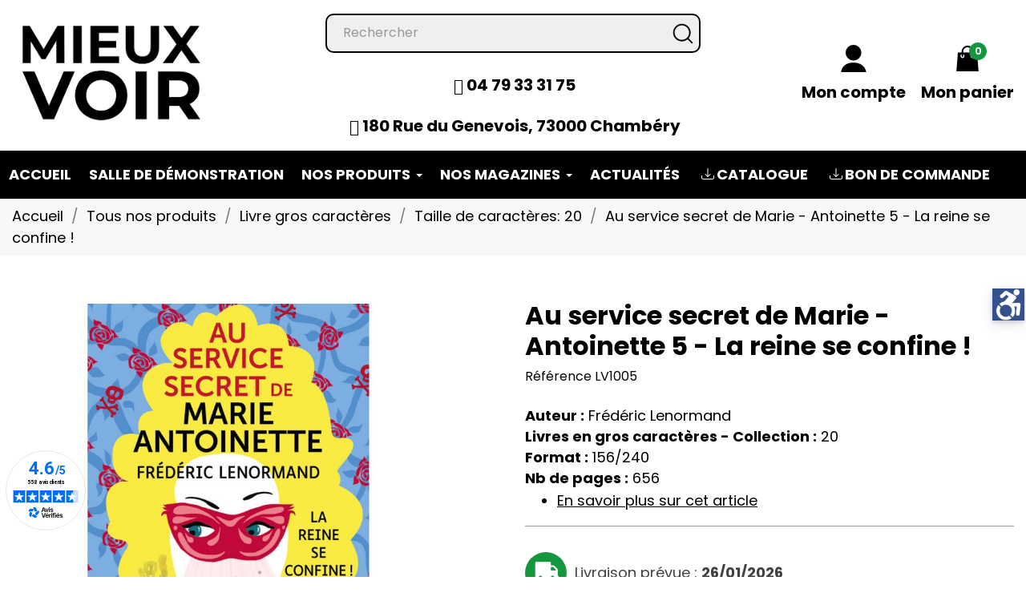

--- FILE ---
content_type: text/html; charset=utf-8
request_url: https://www.mieux-voir.fr/taille-de-caracteres-20/1078-au-service-secret-de-marie-antoinette-5-la-reine-se-confine-.html
body_size: 28246
content:

<!doctype html>
<html lang="fr" data-vers="8.2.0">

  <head>
    
      
  <meta charset="utf-8">


  <meta http-equiv="x-ua-compatible" content="ie=edge">



  <title>Livres en gros caractères - Au service secret de Marie-Antoinette 5 - Mieux Voir</title>
<link rel="preconnect" href="https://fonts.googleapis.com">
<link rel="preconnect" href="https://fonts.gstatic.com" crossorigin>
<script data-keepinline="true">
    var cdcGtmApi = '//www.mieux-voir.fr/module/cdc_googletagmanager/async';
    var ajaxShippingEvent = 1;
    var ajaxPaymentEvent = 1;

/* datalayer */
dataLayer = window.dataLayer || [];
    let cdcDatalayer = {"event":"view_item","pageCategory":"product","ecommerce":{"currency":"EUR","value":"29.38","items":[{"item_id":"1078","item_name":"Au service secret de Marie - Antoinette 5 - La reine se confine !","item_reference":"LV1005","item_category":"Tous nos produits","item_category2":"Livre gros caracteres","item_category3":"Taille de caracteres: 20","price":"29.38","price_tax_exc":"29.38","price_tax_inc":"31","quantity":1,"google_business_vertical":"retail"}]}};
    dataLayer.push(cdcDatalayer);

/* call to GTM Tag */
(function(w,d,s,l,i){w[l]=w[l]||[];w[l].push({'gtm.start':
new Date().getTime(),event:'gtm.js'});var f=d.getElementsByTagName(s)[0],
j=d.createElement(s),dl=l!='dataLayer'?'&l='+l:'';j.async=true;j.src=
'https://www.googletagmanager.com/gtm.js?id='+i+dl;f.parentNode.insertBefore(j,f);
})(window,document,'script','dataLayer','GTM-W7J7Q6M');

/* async call to avoid cache system for dynamic data */
dataLayer.push({
  'event': 'datalayer_ready'
});
</script>
  <meta name="description" content="Ce livre dont l&#039;ergonomie facilite la lecture, par la taille des gros caractères utilisés, une mise en page très lisible et un papier anti-reflets, sans oublier la couverture, illustrée en couleurs.">
  <meta name="keywords" content="">
        <link rel="canonical" href="https://www.mieux-voir.fr/taille-de-caracteres-20/1078-au-service-secret-de-marie-antoinette-5-la-reine-se-confine-.html">
  


  <script type="application/ld+json">
  {
    "@context": "https://schema.org",
    "@type": "Organization",
    "name" : "Mieux Voir",
    "url" : "https://www.mieux-voir.fr/"
         ,"logo": {
        "@type": "ImageObject",
        "url":"https://www.mieux-voir.fr/img/logo-1761227166.jpg"
      }
      }
</script>

<script type="application/ld+json">
  {
    "@context": "https://schema.org",
    "@type": "WebPage",
    "isPartOf": {
      "@type": "WebSite",
      "url":  "https://www.mieux-voir.fr/",
      "name": "Mieux Voir"
    },
    "name": "Livres en gros caractères - Au service secret de Marie-Antoinette 5 - Mieux Voir",
    "url":  "https://www.mieux-voir.fr/taille-de-caracteres-20/1078-au-service-secret-de-marie-antoinette-5-la-reine-se-confine-.html"
  }
</script>


  <script type="application/ld+json">
    {
      "@context": "https://schema.org",
      "@type": "BreadcrumbList",
      "itemListElement": [
                  {
            "@type": "ListItem",
            "position": 1,
            "name": "Accueil",
            "item": "https://www.mieux-voir.fr/"
          },                  {
            "@type": "ListItem",
            "position": 2,
            "name": "Tous nos produits",
            "item": "https://www.mieux-voir.fr/98-tous-nos-produits"
          },                  {
            "@type": "ListItem",
            "position": 3,
            "name": "Livre gros caractères",
            "item": "https://www.mieux-voir.fr/88-livre-gros-caracteres"
          },                  {
            "@type": "ListItem",
            "position": 4,
            "name": "Taille de caractères: 20",
            "item": "https://www.mieux-voir.fr/140-taille-de-caracteres-20"
          },                  {
            "@type": "ListItem",
            "position": 5,
            "name": "Au service secret de Marie - Antoinette 5 - La reine se confine !",
            "item": "https://www.mieux-voir.fr/taille-de-caracteres-20/1078-au-service-secret-de-marie-antoinette-5-la-reine-se-confine-.html"
          }              ]
    }
  </script>



      <script type="application/ld+json">
  {
    "@context": "https://schema.org/",
    "@type": "Product",
    "name": "Au service secret de Marie - Antoinette 5 - La reine se confine !",
    "description": "Ce livre dont l&#039;ergonomie facilite la lecture, par la taille des gros caractères utilisés, une mise en page très lisible et un papier anti-reflets, sans oublier la couverture, illustrée en couleurs.",
    "category": "Taille de caractères: 20",
    "image" :"https://www.mieux-voir.fr/3169-home_default/au-service-secret-de-marie-antoinette-5-la-reine-se-confine-.jpg",    "sku": "LV1005",
    "mpn": "LV1005"
        ,
    "brand": {
      "@type": "Brand",
      "name": "Mieux Voir"
    }
        
        ,
    "weight": {
        "@context": "https://schema.org",
        "@type": "QuantitativeValue",
        "value": "1.000000",
        "unitCode": "kg"
    }
        ,
    "offers": {
      "@type": "Offer",
      "priceCurrency": "EUR",
      "name": "Au service secret de Marie - Antoinette 5 - La reine se confine !",
      "price": "31",
      "url": "https://www.mieux-voir.fr/taille-de-caracteres-20/1078-au-service-secret-de-marie-antoinette-5-la-reine-se-confine-.html",
      "priceValidUntil": "2026-02-06",
              "image": ["https://www.mieux-voir.fr/3169-product_zoom/au-service-secret-de-marie-antoinette-5-la-reine-se-confine-.jpg"],
            "sku": "LV1005",
      "mpn": "LV1005",
                        "availability": "https://schema.org/InStock",
      "seller": {
        "@type": "Organization",
        "name": "Mieux Voir"
      }
    }
      }
</script>



  <meta name="viewport" content="width=device-width, initial-scale=1">



  <link rel="icon" type="image/vnd.microsoft.icon" href="https://www.mieux-voir.fr/img/favicon.ico?1764752489">
  <link rel="shortcut icon" type="image/x-icon" href="https://www.mieux-voir.fr/img/favicon.ico?1764752489">



  <link rel="preload" as="font" href="https://www.mieux-voir.fr/themes/coffee_tea/assets/css/570eb83859dc23dd0eec423a49e147fe.woff2" type="font/woff2" crossorigin>





  	

  <script type="text/javascript">
        var ASSearchUrl = "https:\/\/www.mieux-voir.fr\/module\/pm_advancedsearch4\/advancedsearch4";
        var AdvancedEmailGuardData = {"meta":{"isGDPREnabled":true,"isLegacyOPCEnabled":false,"isLegacyMAModuleEnabled":false,"validationError":null},"settings":{"recaptcha":{"type":"v2_cbx","key":"6LcRu1kpAAAAAIR0KhqPGGL1pkiaOiabew0g8xeH","forms":{"contact_us":{"size":"normal","align":"offset","offset":3},"register":{"size":"normal","align":"center","offset":1},"login":{"size":"normal","align":"center","offset":1},"quick_order":{"size":"normal","align":"center","offset":1},"newsletter":{"size":"normal","align":"left","offset":1}},"language":"shop","theme":"light","position":"bottomright","hidden":false,"deferred":false}},"context":{"ps":{"v17":true,"v17pc":true,"v17ch":true,"v16":false,"v161":false,"v15":false},"languageCode":"fr","pageName":"product"},"trans":{"genericError":"Une erreur s'est produite, veuillez r\u00e9essayer."}};
        var an_productattributes = {"controller":"https:\/\/www.mieux-voir.fr\/module\/an_productattributes\/ajax?token=e9c23e1b12d837fb135dd5c52ca858e1","config":{"type_view":"None","color_type_view":"only_image","display_add_to_cart":"1","display_quantity":"0","show_attribute_availability":"0","check_availability_first_group":"0","display_labels":"0","product_miniature":".js-product-miniature","thumbnail_container":".thumbnail-container","price":".price","regular_price":".regular-price","product_price_and_shipping":".product-price-and-shipping","class_product_name":".product-title","separator":" \/ ","background_sold_out":"#ffc427","color_sold_out":"#ffffff","background_sale":"#e53d60","color_sale":"#ffffff","display_prices":"1","text_out_of_stock":false,"txt_out_of_stock":false,"txt_customizable":false,"use_cache":"0","interact_display_unavailable":"1"},"loader":"<div class=\"anpa-loader js-anpa-loader\"><div class=\"anpa-loader-bg\" data-js-loader-bg=\"\"><\/div><div class=\"anpa-loader-spinner\" data-js-loader-spinner=\"\"><svg xmlns=\"http:\/\/www.w3.org\/2000\/svg\" xmlns:xlink=\"http:\/\/www.w3.org\/1999\/xlink\" style=\"margin: auto; background-image: none; display: block; shape-rendering: auto; animation-play-state: running; animation-delay: 0s; background-position: initial initial; background-repeat: initial initial;\" width=\"254px\" height=\"254px\" viewBox=\"0 0 100 100\" preserveAspectRatio=\"xMidYMid\"><path fill=\"none\" stroke=\"#1d0e0b\" stroke-width=\"3\" stroke-dasharray=\"42.76482137044271 42.76482137044271\" d=\"M24.3 30C11.4 30 5 43.3 5 50s6.4 20 19.3 20c19.3 0 32.1-40 51.4-40 C88.6 30 95 43.3 95 50s-6.4 20-19.3 20C56.4 70 43.6 30 24.3 30z\" stroke-linecap=\"round\" style=\"transform: scale(0.22); transform-origin: 50px 50px; animation-play-state: running; animation-delay: 0s;\"> <animate attributeName=\"stroke-dashoffset\" repeatCount=\"indefinite\" dur=\"1s\" keyTimes=\"0;1\" values=\"0;256.58892822265625\" style=\"animation-play-state: running; animation-delay: 0s;\"><\/animate><\/path><\/svg><\/div><\/div>"};
        var as4_orderBySalesAsc = "Meilleures ventes en dernier";
        var as4_orderBySalesDesc = "Meilleures ventes en premier";
        var prestashop = {"cart":{"products":[],"totals":{"total":{"type":"total","label":"Total","amount":0,"value":"0,00\u00a0\u20ac"},"total_including_tax":{"type":"total","label":"Total TTC","amount":0,"value":"0,00\u00a0\u20ac"},"total_excluding_tax":{"type":"total","label":"Total HT :","amount":0,"value":"0,00\u00a0\u20ac"}},"subtotals":{"products":{"type":"products","label":"Sous-total","amount":0,"value":"0,00\u00a0\u20ac"},"discounts":null,"shipping":{"type":"shipping","label":"Livraison","amount":0,"value":""},"tax":null},"products_count":0,"summary_string":"0 articles","vouchers":{"allowed":0,"added":[]},"discounts":[],"minimalPurchase":0,"minimalPurchaseRequired":""},"currency":{"id":1,"name":"Euro","iso_code":"EUR","iso_code_num":"978","sign":"\u20ac"},"customer":{"lastname":null,"firstname":null,"email":null,"birthday":null,"newsletter":null,"newsletter_date_add":null,"optin":null,"website":null,"company":null,"siret":null,"ape":null,"is_logged":false,"gender":{"type":null,"name":null},"addresses":[]},"country":{"id_zone":"9","id_currency":"0","call_prefix":"33","iso_code":"FR","active":"1","contains_states":"0","need_identification_number":"0","need_zip_code":"1","zip_code_format":"NNNNN","display_tax_label":"1","name":"France m\u00e9tropolitaine (+ Corse)","id":8},"language":{"name":"Fran\u00e7ais (French)","iso_code":"fr","locale":"fr-FR","language_code":"fr","active":"1","is_rtl":"0","date_format_lite":"d\/m\/Y","date_format_full":"d\/m\/Y H:i:s","id":1},"page":{"title":"","canonical":"https:\/\/www.mieux-voir.fr\/taille-de-caracteres-20\/1078-au-service-secret-de-marie-antoinette-5-la-reine-se-confine-.html","meta":{"title":"Livres en gros caract\u00e8res - Au service secret de Marie-Antoinette 5 - Mieux Voir","description":"Ce livre dont l'ergonomie facilite la lecture, par la taille des gros caract\u00e8res utilis\u00e9s, une mise en page tr\u00e8s lisible et un papier anti-reflets, sans oublier la couverture, illustr\u00e9e en couleurs.","keywords":"","robots":"index"},"page_name":"product","body_classes":{"lang-fr":true,"lang-rtl":false,"country-FR":true,"currency-EUR":true,"layout-full-width":true,"page-product":true,"tax-display-enabled":true,"page-customer-account":false,"product-id-1078":true,"product-Au service secret de Marie - Antoinette 5 - La reine se confine !":true,"product-id-category-140":true,"product-id-manufacturer-0":true,"product-id-supplier-0":true,"product-available-for-order":true},"admin_notifications":[],"password-policy":{"feedbacks":{"0":"Tr\u00e8s faible","1":"Faible","2":"Moyenne","3":"Fort","4":"Tr\u00e8s fort","Straight rows of keys are easy to guess":"Les suites de touches sur le clavier sont faciles \u00e0 deviner","Short keyboard patterns are easy to guess":"Les mod\u00e8les courts sur le clavier sont faciles \u00e0 deviner.","Use a longer keyboard pattern with more turns":"Utilisez une combinaison de touches plus longue et plus complexe.","Repeats like \"aaa\" are easy to guess":"Les r\u00e9p\u00e9titions (ex. : \"aaa\") sont faciles \u00e0 deviner.","Repeats like \"abcabcabc\" are only slightly harder to guess than \"abc\"":"Les r\u00e9p\u00e9titions (ex. : \"abcabcabc\") sont seulement un peu plus difficiles \u00e0 deviner que \"abc\".","Sequences like abc or 6543 are easy to guess":"Les s\u00e9quences (ex. : abc ou 6543) sont faciles \u00e0 deviner.","Recent years are easy to guess":"Les ann\u00e9es r\u00e9centes sont faciles \u00e0 deviner.","Dates are often easy to guess":"Les dates sont souvent faciles \u00e0 deviner.","This is a top-10 common password":"Ce mot de passe figure parmi les 10 mots de passe les plus courants.","This is a top-100 common password":"Ce mot de passe figure parmi les 100 mots de passe les plus courants.","This is a very common password":"Ceci est un mot de passe tr\u00e8s courant.","This is similar to a commonly used password":"Ce mot de passe est similaire \u00e0 un mot de passe couramment utilis\u00e9.","A word by itself is easy to guess":"Un mot seul est facile \u00e0 deviner.","Names and surnames by themselves are easy to guess":"Les noms et les surnoms seuls sont faciles \u00e0 deviner.","Common names and surnames are easy to guess":"Les noms et les pr\u00e9noms courants sont faciles \u00e0 deviner.","Use a few words, avoid common phrases":"Utilisez quelques mots, \u00e9vitez les phrases courantes.","No need for symbols, digits, or uppercase letters":"Pas besoin de symboles, de chiffres ou de majuscules.","Avoid repeated words and characters":"\u00c9viter de r\u00e9p\u00e9ter les mots et les caract\u00e8res.","Avoid sequences":"\u00c9viter les s\u00e9quences.","Avoid recent years":"\u00c9vitez les ann\u00e9es r\u00e9centes.","Avoid years that are associated with you":"\u00c9vitez les ann\u00e9es qui vous sont associ\u00e9es.","Avoid dates and years that are associated with you":"\u00c9vitez les dates et les ann\u00e9es qui vous sont associ\u00e9es.","Capitalization doesn't help very much":"Les majuscules ne sont pas tr\u00e8s utiles.","All-uppercase is almost as easy to guess as all-lowercase":"Un mot de passe tout en majuscules est presque aussi facile \u00e0 deviner qu'un mot de passe tout en minuscules.","Reversed words aren't much harder to guess":"Les mots invers\u00e9s ne sont pas beaucoup plus difficiles \u00e0 deviner.","Predictable substitutions like '@' instead of 'a' don't help very much":"Les substitutions pr\u00e9visibles comme '\"@\" au lieu de \"a\" n'aident pas beaucoup.","Add another word or two. Uncommon words are better.":"Ajoutez un autre mot ou deux. Pr\u00e9f\u00e9rez les mots peu courants."}}},"shop":{"name":"Mieux Voir","logo":"https:\/\/www.mieux-voir.fr\/img\/logo-1761227166.jpg","stores_icon":"https:\/\/www.mieux-voir.fr\/img\/logo_stores.png","favicon":"https:\/\/www.mieux-voir.fr\/img\/favicon.ico"},"core_js_public_path":"\/themes\/","urls":{"base_url":"https:\/\/www.mieux-voir.fr\/","current_url":"https:\/\/www.mieux-voir.fr\/taille-de-caracteres-20\/1078-au-service-secret-de-marie-antoinette-5-la-reine-se-confine-.html","shop_domain_url":"https:\/\/www.mieux-voir.fr","img_ps_url":"https:\/\/www.mieux-voir.fr\/img\/","img_cat_url":"https:\/\/www.mieux-voir.fr\/img\/c\/","img_lang_url":"https:\/\/www.mieux-voir.fr\/img\/l\/","img_prod_url":"https:\/\/www.mieux-voir.fr\/img\/p\/","img_manu_url":"https:\/\/www.mieux-voir.fr\/img\/m\/","img_sup_url":"https:\/\/www.mieux-voir.fr\/img\/su\/","img_ship_url":"https:\/\/www.mieux-voir.fr\/img\/s\/","img_store_url":"https:\/\/www.mieux-voir.fr\/img\/st\/","img_col_url":"https:\/\/www.mieux-voir.fr\/img\/co\/","img_url":"https:\/\/www.mieux-voir.fr\/themes\/coffee_tea\/assets\/img\/","css_url":"https:\/\/www.mieux-voir.fr\/themes\/coffee_tea\/assets\/css\/","js_url":"https:\/\/www.mieux-voir.fr\/themes\/coffee_tea\/assets\/js\/","pic_url":"https:\/\/www.mieux-voir.fr\/upload\/","theme_assets":"https:\/\/www.mieux-voir.fr\/themes\/coffee_tea\/assets\/","theme_dir":"https:\/\/www.mieux-voir.fr\/themes\/coffee_tea\/","pages":{"address":"https:\/\/www.mieux-voir.fr\/adresse","addresses":"https:\/\/www.mieux-voir.fr\/adresses","authentication":"https:\/\/www.mieux-voir.fr\/connexion","manufacturer":"https:\/\/www.mieux-voir.fr\/fournisseurs","cart":"https:\/\/www.mieux-voir.fr\/panier","category":"https:\/\/www.mieux-voir.fr\/index.php?controller=category","cms":"https:\/\/www.mieux-voir.fr\/index.php?controller=cms","contact":"https:\/\/www.mieux-voir.fr\/nous-contacter","discount":"https:\/\/www.mieux-voir.fr\/reduction","guest_tracking":"https:\/\/www.mieux-voir.fr\/suivi-commande-invite","history":"https:\/\/www.mieux-voir.fr\/historique-commandes","identity":"https:\/\/www.mieux-voir.fr\/identite","index":"https:\/\/www.mieux-voir.fr\/","my_account":"https:\/\/www.mieux-voir.fr\/mon-compte","order_confirmation":"https:\/\/www.mieux-voir.fr\/confirmation-commande","order_detail":"https:\/\/www.mieux-voir.fr\/index.php?controller=order-detail","order_follow":"https:\/\/www.mieux-voir.fr\/suivi-commande","order":"https:\/\/www.mieux-voir.fr\/commande","order_return":"https:\/\/www.mieux-voir.fr\/index.php?controller=order-return","order_slip":"https:\/\/www.mieux-voir.fr\/avoirs","pagenotfound":"https:\/\/www.mieux-voir.fr\/page-introuvable","password":"https:\/\/www.mieux-voir.fr\/recuperation-mot-de-passe","pdf_invoice":"https:\/\/www.mieux-voir.fr\/index.php?controller=pdf-invoice","pdf_order_return":"https:\/\/www.mieux-voir.fr\/index.php?controller=pdf-order-return","pdf_order_slip":"https:\/\/www.mieux-voir.fr\/index.php?controller=pdf-order-slip","prices_drop":"https:\/\/www.mieux-voir.fr\/promotions","product":"https:\/\/www.mieux-voir.fr\/index.php?controller=product","registration":"https:\/\/www.mieux-voir.fr\/index.php?controller=registration","search":"https:\/\/www.mieux-voir.fr\/recherche","sitemap":"https:\/\/www.mieux-voir.fr\/plan-du-site","stores":"https:\/\/www.mieux-voir.fr\/magasins","supplier":"https:\/\/www.mieux-voir.fr\/fournisseur","new_products":"https:\/\/www.mieux-voir.fr\/nouveaux-produits","brands":"https:\/\/www.mieux-voir.fr\/fournisseurs","register":"https:\/\/www.mieux-voir.fr\/index.php?controller=registration","order_login":"https:\/\/www.mieux-voir.fr\/commande?login=1"},"alternative_langs":[],"actions":{"logout":"https:\/\/www.mieux-voir.fr\/?mylogout="},"no_picture_image":{"bySize":{"attributes_default":{"url":"https:\/\/www.mieux-voir.fr\/img\/p\/fr-default-attributes_default.jpg","width":50,"height":50},"slider_photo":{"url":"https:\/\/www.mieux-voir.fr\/img\/p\/fr-default-slider_photo.jpg","width":87,"height":87},"search_photo":{"url":"https:\/\/www.mieux-voir.fr\/img\/p\/fr-default-search_photo.jpg","width":100,"height":100},"small_default":{"url":"https:\/\/www.mieux-voir.fr\/img\/p\/fr-default-small_default.jpg","width":170,"height":170},"cart_default":{"url":"https:\/\/www.mieux-voir.fr\/img\/p\/fr-default-cart_default.jpg","width":170,"height":170},"menu_default":{"url":"https:\/\/www.mieux-voir.fr\/img\/p\/fr-default-menu_default.jpg","width":180,"height":180},"catalog_small":{"url":"https:\/\/www.mieux-voir.fr\/img\/p\/fr-default-catalog_small.jpg","width":184,"height":184},"home_default":{"url":"https:\/\/www.mieux-voir.fr\/img\/p\/fr-default-home_default.jpg","width":255,"height":255},"medium_default":{"url":"https:\/\/www.mieux-voir.fr\/img\/p\/fr-default-medium_default.jpg","width":300,"height":300},"catalog_large":{"url":"https:\/\/www.mieux-voir.fr\/img\/p\/fr-default-catalog_large.jpg","width":398,"height":398},"large_default":{"url":"https:\/\/www.mieux-voir.fr\/img\/p\/fr-default-large_default.jpg","width":800,"height":800},"product_zoom":{"url":"https:\/\/www.mieux-voir.fr\/img\/p\/fr-default-product_zoom.jpg","width":800,"height":800}},"small":{"url":"https:\/\/www.mieux-voir.fr\/img\/p\/fr-default-attributes_default.jpg","width":50,"height":50},"medium":{"url":"https:\/\/www.mieux-voir.fr\/img\/p\/fr-default-catalog_small.jpg","width":184,"height":184},"large":{"url":"https:\/\/www.mieux-voir.fr\/img\/p\/fr-default-product_zoom.jpg","width":800,"height":800},"legend":""}},"configuration":{"display_taxes_label":true,"display_prices_tax_incl":true,"is_catalog":false,"show_prices":true,"opt_in":{"partner":true},"quantity_discount":{"type":"discount","label":"Remise sur prix unitaire"},"voucher_enabled":0,"return_enabled":0},"field_required":[],"breadcrumb":{"links":[{"title":"Accueil","url":"https:\/\/www.mieux-voir.fr\/"},{"title":"Tous nos produits","url":"https:\/\/www.mieux-voir.fr\/98-tous-nos-produits"},{"title":"Livre gros caract\u00e8res","url":"https:\/\/www.mieux-voir.fr\/88-livre-gros-caracteres"},{"title":"Taille de caract\u00e8res: 20","url":"https:\/\/www.mieux-voir.fr\/140-taille-de-caracteres-20"},{"title":"Au service secret de Marie - Antoinette 5 - La reine se confine !","url":"https:\/\/www.mieux-voir.fr\/taille-de-caracteres-20\/1078-au-service-secret-de-marie-antoinette-5-la-reine-se-confine-.html"}],"count":5},"link":{"protocol_link":"https:\/\/","protocol_content":"https:\/\/"},"time":1769076106,"static_token":"e9c23e1b12d837fb135dd5c52ca858e1","token":"6a5195e68b5961ca51cd1e5cbeea5076","debug":false};
        var prestashopFacebookAjaxController = "https:\/\/www.mieux-voir.fr\/module\/ps_facebook\/Ajax";
        var psemailsubscription_subscription = "https:\/\/www.mieux-voir.fr\/module\/ps_emailsubscription\/subscription";
      </script>
		<link rel="stylesheet" href="https://fonts.googleapis.com/css?family=Poppins:100,100italic,200,200italic,300,300italic,400,400italic,500,500italic,600,600italic,700,700italic,800,800italic,900,900italic&amp;display=swap" media="all">
		<link rel="stylesheet" href="https://fonts.googleapis.com/css?family=Poppins" media="all">
		<link rel="stylesheet" href="//fonts.googleapis.com/css?family=Poppins:300,400,500,600,700&amp;amp;subset=devanagari,latin-ext" media="all">
		<link rel="stylesheet" href="https://www.mieux-voir.fr/themes/coffee_tea/assets/cache/theme-d30b94149.css" media="all">
	
	


	<script>
			var ceFrontendConfig = {"environmentMode":{"edit":false,"wpPreview":false},"is_rtl":false,"breakpoints":{"xs":0,"sm":480,"md":768,"lg":1025,"xl":1440,"xxl":1600},"version":"2.12.0","urls":{"assets":"\/modules\/creativeelements\/views\/"},"productQuickView":0,"settings":{"page":[],"general":{"elementor_global_image_lightbox":"1","elementor_lightbox_enable_counter":"yes","elementor_lightbox_enable_fullscreen":"yes","elementor_lightbox_enable_zoom":"yes","elementor_lightbox_title_src":"title","elementor_lightbox_description_src":"caption"},"editorPreferences":[]},"post":{"id":"1078030101","title":"Au%20service%20secret%20de%20Marie%20-%20Antoinette%205%20-%20La%20reine%20se%20confine%20%21","excerpt":""}};
		</script>
        <link rel="preload" href="/modules/creativeelements/views/lib/ceicons/fonts/ceicons.woff2?8goggd" as="font" type="font/woff2" crossorigin>
        


  <script async src="https://www.googletagmanager.com/gtag/js?id=G-05RSFD2MBN"></script>
<script>
  window.dataLayer = window.dataLayer || [];
  function gtag(){dataLayer.push(arguments);}
  gtag('js', new Date());
  gtag(
    'config',
    'G-05RSFD2MBN',
    {
      'debug_mode':false
      , 'anonymize_ip': true                }
  );
</script>

<script src="https://cdn.brevo.com/js/sdk-loader.js" async></script>
<script>
    window.Brevo = window.Brevo || [];
    Brevo.push([
        "init",
        {
            client_key: "vhopy0yjfavbg4zm04lmmi50",
            email_id: "",
        },
    ]);
</script>



<script async charset="utf-8" src="https://widgets.rr.skeepers.io/generated/121f49a5-0291-3ab4-6538-dc378dbc61a8/2d8a4255-92ed-4836-b6a8-4763cb5e453d.js"></script>
<script defer charset="utf-8" src="https://widgets.rr.skeepers.io/product/121f49a5-0291-3ab4-6538-dc378dbc61a8/e9269f63-4b94-4d28-ab81-7f0866b2d6a3.js"></script><style>.mm_menu_content_title{
    font-family: 'Poppins'!important;
}
.ets_mm_megamenu .mm_menus_li .h4,
.ets_mm_megamenu .mm_menus_li .h5,
.ets_mm_megamenu .mm_menus_li .h6,
.ets_mm_megamenu .mm_menus_li .h1,
.ets_mm_megamenu .mm_menus_li .h2,
.ets_mm_megamenu .mm_menus_li .h3,
.ets_mm_megamenu .mm_menus_li .h4 *:not(i),
.ets_mm_megamenu .mm_menus_li .h5 *:not(i),
.ets_mm_megamenu .mm_menus_li .h6 *:not(i),
.ets_mm_megamenu .mm_menus_li .h1 *:not(i),
.ets_mm_megamenu .mm_menus_li .h2 *:not(i),
.ets_mm_megamenu .mm_menus_li .h3 *:not(i),
.ets_mm_megamenu .mm_menus_li > a{
    font-family: 'Poppins';
}
.ets_mm_megamenu *:not(.fa):not(i){
    font-family: 'Poppins';
}

.ets_mm_block *{
    font-size: 22px;
}    

@media (min-width: 768px){
/*layout 1*/
    .ets_mm_megamenu.layout_layout1{
        background: #000000;
    }
    .layout_layout1 .ets_mm_megamenu_content{
      background: linear-gradient(#FFFFFF, #F2F2F2) repeat scroll 0 0 rgba(0, 0, 0, 0);
      background: -webkit-linear-gradient(#FFFFFF, #F2F2F2) repeat scroll 0 0 rgba(0, 0, 0, 0);
      background: -o-linear-gradient(#FFFFFF, #F2F2F2) repeat scroll 0 0 rgba(0, 0, 0, 0);
    }
    .ets_mm_megamenu.layout_layout1:not(.ybc_vertical_menu) .mm_menus_ul{
         background: #000000;
    }

    #header .layout_layout1:not(.ybc_vertical_menu) .mm_menus_li > a,
    .layout_layout1 .ybc-menu-vertical-button,
    .layout_layout1 .mm_extra_item *{
        color: #ffffff
    }
    .layout_layout1 .ybc-menu-vertical-button .ybc-menu-button-toggle_icon_default .icon-bar{
        background-color: #ffffff
    }
    .layout_layout1:not(.click_open_submenu) .mm_menus_li:hover > a,
    .layout_layout1.click_open_submenu .mm_menus_li.open_li > a,
    .layout_layout1 .mm_menus_li.active > a,
    #header .layout_layout1:not(.click_open_submenu) .mm_menus_li:hover > a,
    #header .layout_layout1.click_open_submenu .mm_menus_li.open_li > a,
    #header .layout_layout1 .mm_menus_li.menu_hover > a,
    .layout_layout1:hover .ybc-menu-vertical-button,
    .layout_layout1 .mm_extra_item button[type="submit"]:hover i,
    #header .layout_layout1 .mm_menus_li.active > a{
        color: #000000;
    }
    
    .layout_layout1:not(.ybc_vertical_menu):not(.click_open_submenu) .mm_menus_li > a:before,
    .layout_layout1:not(.ybc_vertical_menu).click_open_submenu .mm_menus_li.open_li > a:before,
    .layout_layout1.ybc_vertical_menu:hover .ybc-menu-vertical-button:before,
    .layout_layout1:hover .ybc-menu-vertical-button .ybc-menu-button-toggle_icon_default .icon-bar,
    .ybc-menu-vertical-button.layout_layout1:hover{background-color: #000000;}
    
    .layout_layout1:not(.ybc_vertical_menu):not(.click_open_submenu) .mm_menus_li:hover > a,
    .layout_layout1:not(.ybc_vertical_menu).click_open_submenu .mm_menus_li.open_li > a,
    .layout_layout1:not(.ybc_vertical_menu) .mm_menus_li.menu_hover > a,
    .ets_mm_megamenu.layout_layout1.ybc_vertical_menu:hover,
    #header .layout_layout1:not(.ybc_vertical_menu):not(.click_open_submenu) .mm_menus_li:hover > a,
    #header .layout_layout1:not(.ybc_vertical_menu).click_open_submenu .mm_menus_li.open_li > a,
    #header .layout_layout1:not(.ybc_vertical_menu) .mm_menus_li.menu_hover > a,
    .ets_mm_megamenu.layout_layout1.ybc_vertical_menu:hover{
        background: #ffffff;
    }
    
    .layout_layout1.ets_mm_megamenu .mm_columns_ul,
    .layout_layout1.ybc_vertical_menu .mm_menus_ul{
        background-color: #ffffff;
    }
    #header .layout_layout1 .ets_mm_block_content a,
    #header .layout_layout1 .ets_mm_block_content p,
    .layout_layout1.ybc_vertical_menu .mm_menus_li > a,
    #header .layout_layout1.ybc_vertical_menu .mm_menus_li > a{
        color: #000000;
    }
    
    .layout_layout1 .mm_columns_ul .h1,
    .layout_layout1 .mm_columns_ul .h2,
    .layout_layout1 .mm_columns_ul .h3,
    .layout_layout1 .mm_columns_ul .h4,
    .layout_layout1 .mm_columns_ul .h5,
    .layout_layout1 .mm_columns_ul .h6,
    .layout_layout1 .mm_columns_ul .ets_mm_block > .h1 a,
    .layout_layout1 .mm_columns_ul .ets_mm_block > .h2 a,
    .layout_layout1 .mm_columns_ul .ets_mm_block > .h3 a,
    .layout_layout1 .mm_columns_ul .ets_mm_block > .h4 a,
    .layout_layout1 .mm_columns_ul .ets_mm_block > .h5 a,
    .layout_layout1 .mm_columns_ul .ets_mm_block > .h6 a,
    #header .layout_layout1 .mm_columns_ul .ets_mm_block > .h1 a,
    #header .layout_layout1 .mm_columns_ul .ets_mm_block > .h2 a,
    #header .layout_layout1 .mm_columns_ul .ets_mm_block > .h3 a,
    #header .layout_layout1 .mm_columns_ul .ets_mm_block > .h4 a,
    #header .layout_layout1 .mm_columns_ul .ets_mm_block > .h5 a,
    #header .layout_layout1 .mm_columns_ul .ets_mm_block > .h6 a,
    .layout_layout1 .mm_columns_ul .h1,
    .layout_layout1 .mm_columns_ul .h2,
    .layout_layout1 .mm_columns_ul .h3,
    .layout_layout1 .mm_columns_ul .h4,
    .layout_layout1 .mm_columns_ul .h5,
    .layout_layout1 .mm_columns_ul .h6{
        color: #000000;
    }
    
    
    .layout_layout1 li:hover > a,
    .layout_layout1 li > a:hover,
    .layout_layout1 .mm_tabs_li.open .mm_tab_toggle_title,
    .layout_layout1 .mm_tabs_li.open .mm_tab_toggle_title a,
    .layout_layout1 .mm_tabs_li:hover .mm_tab_toggle_title,
    .layout_layout1 .mm_tabs_li:hover .mm_tab_toggle_title a,
    #header .layout_layout1 .mm_tabs_li.open .mm_tab_toggle_title,
    #header .layout_layout1 .mm_tabs_li.open .mm_tab_toggle_title a,
    #header .layout_layout1 .mm_tabs_li:hover .mm_tab_toggle_title,
    #header .layout_layout1 .mm_tabs_li:hover .mm_tab_toggle_title a,
    .layout_layout1.ybc_vertical_menu .mm_menus_li > a,
    #header .layout_layout1 li:hover > a,
    .layout_layout1.ybc_vertical_menu:not(.click_open_submenu) .mm_menus_li:hover > a,
    .layout_layout1.ybc_vertical_menu.click_open_submenu .mm_menus_li.open_li > a,
    #header .layout_layout1.ybc_vertical_menu:not(.click_open_submenu) .mm_menus_li:hover > a,
    #header .layout_layout1.ybc_vertical_menu.click_open_submenu .mm_menus_li.open_li > a,
    #header .layout_layout1 .mm_columns_ul .mm_block_type_product .product-title > a:hover,
    #header .layout_layout1 li > a:hover{color: #159740;}
    
    
/*end layout 1*/
    
    
    /*layout 2*/
    .ets_mm_megamenu.layout_layout2{
        background-color: #3cabdb;
    }
    
    #header .layout_layout2:not(.ybc_vertical_menu) .mm_menus_li > a,
    .layout_layout2 .ybc-menu-vertical-button,
    .layout_layout2 .mm_extra_item *{
        color: #ffffff
    }
    .layout_layout2 .ybc-menu-vertical-button .ybc-menu-button-toggle_icon_default .icon-bar{
        background-color: #ffffff
    }
    .layout_layout2:not(.ybc_vertical_menu):not(.click_open_submenu) .mm_menus_li:hover > a,
    .layout_layout2:not(.ybc_vertical_menu).click_open_submenu .mm_menus_li.open_li > a,
    .layout_layout2:not(.ybc_vertical_menu) .mm_menus_li.active > a,
    #header .layout_layout2:not(.ybc_vertical_menu):not(.click_open_submenu) .mm_menus_li:hover > a,
    #header .layout_layout2:not(.ybc_vertical_menu).click_open_submenu .mm_menus_li.open_li > a,
    .layout_layout2:hover .ybc-menu-vertical-button,
    .layout_layout2 .mm_extra_item button[type="submit"]:hover i,
    #header .layout_layout2:not(.ybc_vertical_menu) .mm_menus_li.active > a{color: #ffffff;}
    
    .layout_layout2:hover .ybc-menu-vertical-button .ybc-menu-button-toggle_icon_default .icon-bar{
        background-color: #ffffff;
    }
    .layout_layout2:not(.ybc_vertical_menu):not(.click_open_submenu) .mm_menus_li:hover > a,
    .layout_layout2:not(.ybc_vertical_menu).click_open_submenu .mm_menus_li.open_li > a,
    #header .layout_layout2:not(.ybc_vertical_menu):not(.click_open_submenu) .mm_menus_li:hover > a,
    #header .layout_layout2:not(.ybc_vertical_menu).click_open_submenu .mm_menus_li.open_li > a,
    .ets_mm_megamenu.layout_layout2.ybc_vertical_menu:hover{
        background-color: #50b4df;
    }
    
    .layout_layout2.ets_mm_megamenu .mm_columns_ul,
    .layout_layout2.ybc_vertical_menu .mm_menus_ul{
        background-color: #ffffff;
    }
    #header .layout_layout2 .ets_mm_block_content a,
    .layout_layout2.ybc_vertical_menu .mm_menus_li > a,
    #header .layout_layout2.ybc_vertical_menu .mm_menus_li > a,
    #header .layout_layout2 .ets_mm_block_content p{
        color: #666666;
    }
    
    .layout_layout2 .mm_columns_ul .h1,
    .layout_layout2 .mm_columns_ul .h2,
    .layout_layout2 .mm_columns_ul .h3,
    .layout_layout2 .mm_columns_ul .h4,
    .layout_layout2 .mm_columns_ul .h5,
    .layout_layout2 .mm_columns_ul .h6,
    .layout_layout2 .mm_columns_ul .ets_mm_block > .h1 a,
    .layout_layout2 .mm_columns_ul .ets_mm_block > .h2 a,
    .layout_layout2 .mm_columns_ul .ets_mm_block > .h3 a,
    .layout_layout2 .mm_columns_ul .ets_mm_block > .h4 a,
    .layout_layout2 .mm_columns_ul .ets_mm_block > .h5 a,
    .layout_layout2 .mm_columns_ul .ets_mm_block > .h6 a,
    #header .layout_layout2 .mm_columns_ul .ets_mm_block > .h1 a,
    #header .layout_layout2 .mm_columns_ul .ets_mm_block > .h2 a,
    #header .layout_layout2 .mm_columns_ul .ets_mm_block > .h3 a,
    #header .layout_layout2 .mm_columns_ul .ets_mm_block > .h4 a,
    #header .layout_layout2 .mm_columns_ul .ets_mm_block > .h5 a,
    #header .layout_layout2 .mm_columns_ul .ets_mm_block > .h6 a,
    .layout_layout2 .mm_columns_ul .h1,
    .layout_layout2 .mm_columns_ul .h2,
    .layout_layout2 .mm_columns_ul .h3,
    .layout_layout2 .mm_columns_ul .h4,
    .layout_layout2 .mm_columns_ul .h5,
    .layout_layout2 .mm_columns_ul .h6{
        color: #414141;
    }
    
    
    .layout_layout2 li:hover > a,
    .layout_layout2 li > a:hover,
    .layout_layout2 .mm_tabs_li.open .mm_tab_toggle_title,
    .layout_layout2 .mm_tabs_li.open .mm_tab_toggle_title a,
    .layout_layout2 .mm_tabs_li:hover .mm_tab_toggle_title,
    .layout_layout2 .mm_tabs_li:hover .mm_tab_toggle_title a,
    #header .layout_layout2 .mm_tabs_li.open .mm_tab_toggle_title,
    #header .layout_layout2 .mm_tabs_li.open .mm_tab_toggle_title a,
    #header .layout_layout2 .mm_tabs_li:hover .mm_tab_toggle_title,
    #header .layout_layout2 .mm_tabs_li:hover .mm_tab_toggle_title a,
    #header .layout_layout2 li:hover > a,
    .layout_layout2.ybc_vertical_menu .mm_menus_li > a,
    .layout_layout2.ybc_vertical_menu:not(.click_open_submenu) .mm_menus_li:hover > a,
    .layout_layout2.ybc_vertical_menu.click_open_submenu .mm_menus_li.open_li > a,
    #header .layout_layout2.ybc_vertical_menu:not(.click_open_submenu) .mm_menus_li:hover > a,
    #header .layout_layout2.ybc_vertical_menu.click_open_submenu.open_li .mm_menus_li > a,
    #header .layout_layout2 .mm_columns_ul .mm_block_type_product .product-title > a:hover,
    #header .layout_layout2 li > a:hover{color: #fc4444;}
    
    
    
    /*layout 3*/
    .ets_mm_megamenu.layout_layout3,
    .layout_layout3 .mm_tab_li_content{
        background-color: #333333;
        
    }
    #header .layout_layout3:not(.ybc_vertical_menu) .mm_menus_li > a,
    .layout_layout3 .ybc-menu-vertical-button,
    .layout_layout3 .mm_extra_item *{
        color: #ffffff
    }
    .layout_layout3 .ybc-menu-vertical-button .ybc-menu-button-toggle_icon_default .icon-bar{
        background-color: #ffffff
    }
    .layout_layout3:not(.click_open_submenu) .mm_menus_li:hover > a,
    .layout_layout3.click_open_submenu .mm_menus_li.open_li > a,
    .layout_layout3 .mm_menus_li.active > a,
    .layout_layout3 .mm_extra_item button[type="submit"]:hover i,
    #header .layout_layout3:not(.click_open_submenu) .mm_menus_li:hover > a,
    #header .layout_layout3.click_open_submenu .mm_menus_li.open_li > a,
    #header .layout_layout3 .mm_menus_li.active > a,
    .layout_layout3:hover .ybc-menu-vertical-button,
    .layout_layout3:hover .ybc-menu-vertical-button .ybc-menu-button-toggle_icon_default .icon-bar{
        color: #ffffff;
    }
    
    .layout_layout3:not(.ybc_vertical_menu):not(.click_open_submenu) .mm_menus_li:hover > a,
    .layout_layout3:not(.ybc_vertical_menu).click_open_submenu .mm_menus_li.open_li > a,
    #header .layout_layout3:not(.ybc_vertical_menu):not(.click_open_submenu) .mm_menus_li:hover > a,
    #header .layout_layout3:not(.ybc_vertical_menu).click_open_submenu .mm_menus_li.open_li > a,
    .ets_mm_megamenu.layout_layout3.ybc_vertical_menu:hover,
    .layout_layout3 .mm_tabs_li.open .mm_columns_contents_ul,
    .layout_layout3 .mm_tabs_li.open .mm_tab_li_content {
        background-color: #000000;
    }
    .layout_layout3 .mm_tabs_li.open.mm_tabs_has_content .mm_tab_li_content .mm_tab_name::before{
        border-right-color: #000000;
    }
    .layout_layout3.ets_mm_megamenu .mm_columns_ul,
    .ybc_vertical_menu.layout_layout3 .mm_menus_ul.ets_mn_submenu_full_height .mm_menus_li:hover a::before,
    .layout_layout3.ybc_vertical_menu .mm_menus_ul{
        background-color: #000000;
        border-color: #000000;
    }
    #header .layout_layout3 .ets_mm_block_content a,
    #header .layout_layout3 .ets_mm_block_content p,
    .layout_layout3.ybc_vertical_menu .mm_menus_li > a,
    #header .layout_layout3.ybc_vertical_menu .mm_menus_li > a{
        color: #dcdcdc;
    }
    
    .layout_layout3 .mm_columns_ul .h1,
    .layout_layout3 .mm_columns_ul .h2,
    .layout_layout3 .mm_columns_ul .h3,
    .layout_layout3 .mm_columns_ul .h4,
    .layout_layout3 .mm_columns_ul .h5,
    .layout_layout3 .mm_columns_ul .h6,
    .layout_layout3 .mm_columns_ul .ets_mm_block > .h1 a,
    .layout_layout3 .mm_columns_ul .ets_mm_block > .h2 a,
    .layout_layout3 .mm_columns_ul .ets_mm_block > .h3 a,
    .layout_layout3 .mm_columns_ul .ets_mm_block > .h4 a,
    .layout_layout3 .mm_columns_ul .ets_mm_block > .h5 a,
    .layout_layout3 .mm_columns_ul .ets_mm_block > .h6 a,
    #header .layout_layout3 .mm_columns_ul .ets_mm_block > .h1 a,
    #header .layout_layout3 .mm_columns_ul .ets_mm_block > .h2 a,
    #header .layout_layout3 .mm_columns_ul .ets_mm_block > .h3 a,
    #header .layout_layout3 .mm_columns_ul .ets_mm_block > .h4 a,
    #header .layout_layout3 .mm_columns_ul .ets_mm_block > .h5 a,
    #header .layout_layout3 .mm_columns_ul .ets_mm_block > .h6 a,
    .layout_layout3 .mm_columns_ul .h1,
    .layout_layout3 .mm_columns_ul .h2,
    .layout_layout3 .mm_columns_ul .h3,
    .layout_layout3.ybc_vertical_menu:not(.click_open_submenu) .mm_menus_li:hover > a,
    .layout_layout3.ybc_vertical_menu.click_open_submenu .mm_menus_li.open_li > a,
    #header .layout_layout3.ybc_vertical_menu:not(.click_open_submenu) .mm_menus_li:hover > a,
    #header .layout_layout3.ybc_vertical_menu.click_open_submenu .mm_menus_li.open_li > a,
    .layout_layout3 .mm_columns_ul .h4,
    .layout_layout3 .mm_columns_ul .h5,
    .layout_layout3 .mm_columns_ul .h6{
        color: #ec4249;
    }
    
    
    .layout_layout3 li:hover > a,
    .layout_layout3 li > a:hover,
    .layout_layout3 .mm_tabs_li.open .mm_tab_toggle_title,
    .layout_layout3 .mm_tabs_li.open .mm_tab_toggle_title a,
    .layout_layout3 .mm_tabs_li:hover .mm_tab_toggle_title,
    .layout_layout3 .mm_tabs_li:hover .mm_tab_toggle_title a,
    #header .layout_layout3 .mm_tabs_li.open .mm_tab_toggle_title,
    #header .layout_layout3 .mm_tabs_li.open .mm_tab_toggle_title a,
    #header .layout_layout3 .mm_tabs_li:hover .mm_tab_toggle_title,
    #header .layout_layout3 .mm_tabs_li:hover .mm_tab_toggle_title a,
    #header .layout_layout3 li:hover > a,
    #header .layout_layout3 .mm_columns_ul .mm_block_type_product .product-title > a:hover,
    #header .layout_layout3 li > a:hover,
    .layout_layout3.ybc_vertical_menu .mm_menus_li > a,
    .layout_layout3 .has-sub .ets_mm_categories li > a:hover,
    #header .layout_layout3 .has-sub .ets_mm_categories li > a:hover{color: #fc4444;}
    
    
    /*layout 4*/
    
    .ets_mm_megamenu.layout_layout4{
        background-color: #ffffff;
    }
    .ets_mm_megamenu.layout_layout4:not(.ybc_vertical_menu) .mm_menus_ul{
         background: #ffffff;
    }

    #header .layout_layout4:not(.ybc_vertical_menu) .mm_menus_li > a,
    .layout_layout4 .ybc-menu-vertical-button,
    .layout_layout4 .mm_extra_item *{
        color: #333333
    }
    .layout_layout4 .ybc-menu-vertical-button .ybc-menu-button-toggle_icon_default .icon-bar{
        background-color: #333333
    }
    
    .layout_layout4:not(.click_open_submenu) .mm_menus_li:hover > a,
    .layout_layout4.click_open_submenu .mm_menus_li.open_li > a,
    .layout_layout4 .mm_menus_li.active > a,
    #header .layout_layout4:not(.click_open_submenu) .mm_menus_li:hover > a,
    #header .layout_layout4.click_open_submenu .mm_menus_li.open_li > a,
    .layout_layout4:hover .ybc-menu-vertical-button,
    #header .layout_layout4 .mm_menus_li.active > a{color: #ffffff;}
    
    .layout_layout4:hover .ybc-menu-vertical-button .ybc-menu-button-toggle_icon_default .icon-bar{
        background-color: #ffffff;
    }
    
    .layout_layout4:not(.ybc_vertical_menu):not(.click_open_submenu) .mm_menus_li:hover > a,
    .layout_layout4:not(.ybc_vertical_menu).click_open_submenu .mm_menus_li.open_li > a,
    .layout_layout4:not(.ybc_vertical_menu) .mm_menus_li.active > a,
    .layout_layout4:not(.ybc_vertical_menu) .mm_menus_li:hover > span, 
    .layout_layout4:not(.ybc_vertical_menu) .mm_menus_li.active > span,
    #header .layout_layout4:not(.ybc_vertical_menu):not(.click_open_submenu) .mm_menus_li:hover > a,
    #header .layout_layout4:not(.ybc_vertical_menu).click_open_submenu .mm_menus_li.open_li > a,
    #header .layout_layout4:not(.ybc_vertical_menu) .mm_menus_li.active > a,
    .layout_layout4:not(.ybc_vertical_menu):not(.click_open_submenu) .mm_menus_li:hover > a,
    .layout_layout4:not(.ybc_vertical_menu).click_open_submenu .mm_menus_li.open_li > a,
    #header .layout_layout4:not(.ybc_vertical_menu):not(.click_open_submenu) .mm_menus_li:hover > a,
    #header .layout_layout4:not(.ybc_vertical_menu).click_open_submenu .mm_menus_li.open_li > a,
    .ets_mm_megamenu.layout_layout4.ybc_vertical_menu:hover,
    #header .layout_layout4 .mm_menus_li:hover > span, 
    #header .layout_layout4 .mm_menus_li.active > span{
        background-color: #ec4249;
    }
    .layout_layout4 .ets_mm_megamenu_content {
      border-bottom-color: #ec4249;
    }
    
    .layout_layout4.ets_mm_megamenu .mm_columns_ul,
    .ybc_vertical_menu.layout_layout4 .mm_menus_ul .mm_menus_li:hover a::before,
    .layout_layout4.ybc_vertical_menu .mm_menus_ul{
        background-color: #ffffff;
    }
    #header .layout_layout4 .ets_mm_block_content a,
    .layout_layout4.ybc_vertical_menu .mm_menus_li > a,
    #header .layout_layout4.ybc_vertical_menu .mm_menus_li > a,
    #header .layout_layout4 .ets_mm_block_content p{
        color: #666666;
    }
    
    .layout_layout4 .mm_columns_ul .h1,
    .layout_layout4 .mm_columns_ul .h2,
    .layout_layout4 .mm_columns_ul .h3,
    .layout_layout4 .mm_columns_ul .h4,
    .layout_layout4 .mm_columns_ul .h5,
    .layout_layout4 .mm_columns_ul .h6,
    .layout_layout4 .mm_columns_ul .ets_mm_block > .h1 a,
    .layout_layout4 .mm_columns_ul .ets_mm_block > .h2 a,
    .layout_layout4 .mm_columns_ul .ets_mm_block > .h3 a,
    .layout_layout4 .mm_columns_ul .ets_mm_block > .h4 a,
    .layout_layout4 .mm_columns_ul .ets_mm_block > .h5 a,
    .layout_layout4 .mm_columns_ul .ets_mm_block > .h6 a,
    #header .layout_layout4 .mm_columns_ul .ets_mm_block > .h1 a,
    #header .layout_layout4 .mm_columns_ul .ets_mm_block > .h2 a,
    #header .layout_layout4 .mm_columns_ul .ets_mm_block > .h3 a,
    #header .layout_layout4 .mm_columns_ul .ets_mm_block > .h4 a,
    #header .layout_layout4 .mm_columns_ul .ets_mm_block > .h5 a,
    #header .layout_layout4 .mm_columns_ul .ets_mm_block > .h6 a,
    .layout_layout4 .mm_columns_ul .h1,
    .layout_layout4 .mm_columns_ul .h2,
    .layout_layout4 .mm_columns_ul .h3,
    .layout_layout4 .mm_columns_ul .h4,
    .layout_layout4 .mm_columns_ul .h5,
    .layout_layout4 .mm_columns_ul .h6{
        color: #414141;
    }
    
    .layout_layout4 li:hover > a,
    .layout_layout4 li > a:hover,
    .layout_layout4 .mm_tabs_li.open .mm_tab_toggle_title,
    .layout_layout4 .mm_tabs_li.open .mm_tab_toggle_title a,
    .layout_layout4 .mm_tabs_li:hover .mm_tab_toggle_title,
    .layout_layout4 .mm_tabs_li:hover .mm_tab_toggle_title a,
    #header .layout_layout4 .mm_tabs_li.open .mm_tab_toggle_title,
    #header .layout_layout4 .mm_tabs_li.open .mm_tab_toggle_title a,
    #header .layout_layout4 .mm_tabs_li:hover .mm_tab_toggle_title,
    #header .layout_layout4 .mm_tabs_li:hover .mm_tab_toggle_title a,
    #header .layout_layout4 li:hover > a,
    .layout_layout4.ybc_vertical_menu .mm_menus_li > a,
    .layout_layout4.ybc_vertical_menu:not(.click_open_submenu) .mm_menus_li:hover > a,
    .layout_layout4.ybc_vertical_menu.click_open_submenu .mm_menus_li.open_li > a,
    #header .layout_layout4.ybc_vertical_menu:not(.click_open_submenu) .mm_menus_li:hover > a,
    #header .layout_layout4.ybc_vertical_menu.click_open_submenu .mm_menus_li.open_li > a,
    #header .layout_layout4 .mm_columns_ul .mm_block_type_product .product-title > a:hover,
    #header .layout_layout4 li > a:hover{color: #ec4249;}
    
    /* end layout 4*/
    
    
    
    
    /* Layout 5*/
    .ets_mm_megamenu.layout_layout5{
        background-color: #f6f6f6;
    }
    .ets_mm_megamenu.layout_layout5:not(.ybc_vertical_menu) .mm_menus_ul{
         background: #f6f6f6;
    }
    
    #header .layout_layout5:not(.ybc_vertical_menu) .mm_menus_li > a,
    .layout_layout5 .ybc-menu-vertical-button,
    .layout_layout5 .mm_extra_item *{
        color: #333333
    }
    .layout_layout5 .ybc-menu-vertical-button .ybc-menu-button-toggle_icon_default .icon-bar{
        background-color: #333333
    }
    .layout_layout5:not(.click_open_submenu) .mm_menus_li:hover > a,
    .layout_layout5.click_open_submenu .mm_menus_li.open_li > a,
    .layout_layout5 .mm_menus_li.active > a,
    .layout_layout5 .mm_extra_item button[type="submit"]:hover i,
    #header .layout_layout5:not(.click_open_submenu) .mm_menus_li:hover > a,
    #header .layout_layout5.click_open_submenu .mm_menus_li.open_li > a,
    #header .layout_layout5 .mm_menus_li.active > a,
    .layout_layout5:hover .ybc-menu-vertical-button{
        color: #ec4249;
    }
    .layout_layout5:hover .ybc-menu-vertical-button .ybc-menu-button-toggle_icon_default .icon-bar{
        background-color: #ec4249;
    }
    
    .layout_layout5 .mm_menus_li > a:before{background-color: #ec4249;}
    

    .layout_layout5:not(.ybc_vertical_menu):not(.click_open_submenu) .mm_menus_li:hover > a,
    .layout_layout5:not(.ybc_vertical_menu).click_open_submenu .mm_menus_li.open_li > a,
    #header .layout_layout5:not(.ybc_vertical_menu):not(.click_open_submenu) .mm_menus_li:hover > a,
    #header .layout_layout5:not(.ybc_vertical_menu).click_open_submenu .mm_menus_li.open_li > a,
    .ets_mm_megamenu.layout_layout5.ybc_vertical_menu:hover,
    #header .layout_layout5:not(.click_open_submenu) .mm_menus_li:hover > a,
    #header .layout_layout5.click_open_submenu .mm_menus_li.open_li > a{
        background-color: ;
    }
    
    .layout_layout5.ets_mm_megamenu .mm_columns_ul,
    .ybc_vertical_menu.layout_layout5 .mm_menus_ul .mm_menus_li:hover a::before,
    .layout_layout5.ybc_vertical_menu .mm_menus_ul{
        background-color: #ffffff;
    }
    #header .layout_layout5 .ets_mm_block_content a,
    .layout_layout5.ybc_vertical_menu .mm_menus_li > a,
    #header .layout_layout5.ybc_vertical_menu .mm_menus_li > a,
    #header .layout_layout5 .ets_mm_block_content p{
        color: #333333;
    }
    
    .layout_layout5 .mm_columns_ul .h1,
    .layout_layout5 .mm_columns_ul .h2,
    .layout_layout5 .mm_columns_ul .h3,
    .layout_layout5 .mm_columns_ul .h4,
    .layout_layout5 .mm_columns_ul .h5,
    .layout_layout5 .mm_columns_ul .h6,
    .layout_layout5 .mm_columns_ul .ets_mm_block > .h1 a,
    .layout_layout5 .mm_columns_ul .ets_mm_block > .h2 a,
    .layout_layout5 .mm_columns_ul .ets_mm_block > .h3 a,
    .layout_layout5 .mm_columns_ul .ets_mm_block > .h4 a,
    .layout_layout5 .mm_columns_ul .ets_mm_block > .h5 a,
    .layout_layout5 .mm_columns_ul .ets_mm_block > .h6 a,
    #header .layout_layout5 .mm_columns_ul .ets_mm_block > .h1 a,
    #header .layout_layout5 .mm_columns_ul .ets_mm_block > .h2 a,
    #header .layout_layout5 .mm_columns_ul .ets_mm_block > .h3 a,
    #header .layout_layout5 .mm_columns_ul .ets_mm_block > .h4 a,
    #header .layout_layout5 .mm_columns_ul .ets_mm_block > .h5 a,
    #header .layout_layout5 .mm_columns_ul .ets_mm_block > .h6 a,
    .layout_layout5 .mm_columns_ul .h1,
    .layout_layout5 .mm_columns_ul .h2,
    .layout_layout5 .mm_columns_ul .h3,
    .layout_layout5 .mm_columns_ul .h4,
    .layout_layout5 .mm_columns_ul .h5,
    .layout_layout5 .mm_columns_ul .h6{
        color: #414141;
    }
    
    .layout_layout5 li:hover > a,
    .layout_layout5 li > a:hover,
    .layout_layout5 .mm_tabs_li.open .mm_tab_toggle_title,
    .layout_layout5 .mm_tabs_li.open .mm_tab_toggle_title a,
    .layout_layout5 .mm_tabs_li:hover .mm_tab_toggle_title,
    .layout_layout5 .mm_tabs_li:hover .mm_tab_toggle_title a,
    #header .layout_layout5 .mm_tabs_li.open .mm_tab_toggle_title,
    #header .layout_layout5 .mm_tabs_li.open .mm_tab_toggle_title a,
    #header .layout_layout5 .mm_tabs_li:hover .mm_tab_toggle_title,
    #header .layout_layout5 .mm_tabs_li:hover .mm_tab_toggle_title a,
    .layout_layout5.ybc_vertical_menu .mm_menus_li > a,
    #header .layout_layout5 li:hover > a,
    .layout_layout5.ybc_vertical_menu:not(.click_open_submenu) .mm_menus_li:hover > a,
    .layout_layout5.ybc_vertical_menu.click_open_submenu .mm_menus_li.open_li > a,
    #header .layout_layout5.ybc_vertical_menu:not(.click_open_submenu) .mm_menus_li:hover > a,
    #header .layout_layout5.ybc_vertical_menu.click_open_submenu .mm_menus_li.open_li > a,
    #header .layout_layout5 .mm_columns_ul .mm_block_type_product .product-title > a:hover,
    #header .layout_layout5 li > a:hover{color: #ec4249;}
    
    /*end layout 5*/
}


@media (max-width: 767px){
    .ybc-menu-vertical-button,
    .transition_floating .close_menu, 
    .transition_full .close_menu{
        background-color: #000000;
        color: #ffffff;
    }
    .transition_floating .close_menu *, 
    .transition_full .close_menu *,
    .ybc-menu-vertical-button .icon-bar{
        color: #ffffff;
    }

    .close_menu .icon-bar,
    .ybc-menu-vertical-button .icon-bar {
      background-color: #ffffff;
    }
    .mm_menus_back_icon{
        border-color: #ffffff;
    }
    
    .layout_layout1:not(.click_open_submenu) .mm_menus_li:hover > a,
    .layout_layout1.click_open_submenu .mm_menus_li.open_li > a,
    .layout_layout1 .mm_menus_li.menu_hover > a,
    #header .layout_layout1 .mm_menus_li.menu_hover > a,
    #header .layout_layout1:not(.click_open_submenu) .mm_menus_li:hover > a,
    #header .layout_layout1.click_open_submenu .mm_menus_li.open_li > a{
        color: #000000;
    }
    
    
    .layout_layout1:not(.click_open_submenu) .mm_menus_li:hover > a,
    .layout_layout1.click_open_submenu .mm_menus_li.open_li > a,
    .layout_layout1 .mm_menus_li.menu_hover > a,
    #header .layout_layout1 .mm_menus_li.menu_hover > a,
    #header .layout_layout1:not(.click_open_submenu) .mm_menus_li:hover > a,
    #header .layout_layout1.click_open_submenu .mm_menus_li.open_li > a{
        background-color: #ffffff;
    }
    .layout_layout1 li:hover > a,
    .layout_layout1 li > a:hover,
    #header .layout_layout1 li:hover > a,
    #header .layout_layout1 .mm_columns_ul .mm_block_type_product .product-title > a:hover,
    #header .layout_layout1 li > a:hover{
        color: #159740;
    }
    
    /*------------------------------------------------------*/
    
    
    .layout_layout2:not(.click_open_submenu) .mm_menus_li:hover > a,
    .layout_layout2.click_open_submenu .mm_menus_li.open_li > a,
    #header .layout_layout2:not(.click_open_submenu) .mm_menus_li:hover > a,
    #header .layout_layout2.click_open_submenu .mm_menus_li.open_li > a
    {color: #ffffff;}
    .layout_layout2 .mm_has_sub.mm_menus_li:hover .arrow::before{
        border-color: #ffffff;
    }
    
    .layout_layout2:not(.click_open_submenu) .mm_menus_li:hover > a,
    .layout_layout2.click_open_submenu .mm_menus_li.open_li > a,
    #header .layout_layout2:not(.click_open_submenu) .mm_menus_li:hover > a,
    #header .layout_layout2.click_open_submenu .mm_menus_li.open_li > a{
        background-color: #50b4df;
    }
    .layout_layout2 li:hover > a,
    .layout_layout2 li > a:hover,
    #header .layout_layout2 li:hover > a,
    #header .layout_layout2 .mm_columns_ul .mm_block_type_product .product-title > a:hover,
    #header .layout_layout2 li > a:hover{color: #fc4444;}
    
    /*------------------------------------------------------*/
    
    

    .layout_layout3:not(.click_open_submenu) .mm_menus_li:hover > a,
    .layout_layout3.click_open_submenu .mm_menus_li.open_li > a,
    #header .layout_layout3:not(.click_open_submenu) .mm_menus_li:hover > a,
    #header .layout_layout3.click_open_submenu .mm_menus_li.open_li > a{
        color: #ffffff;
    }
    .layout_layout3 .mm_has_sub.mm_menus_li:hover .arrow::before{
        border-color: #ffffff;
    }
    
    .layout_layout3:not(.click_open_submenu) .mm_menus_li:hover > a,
    .layout_layout3.click_open_submenu .mm_menus_li.open_li > a,
    #header .layout_layout3:not(.click_open_submenu) .mm_menus_li:hover > a,
    #header .layout_layout3.click_open_submenu .mm_menus_li.open_li > a{
        background-color: #000000;
    }
    .layout_layout3 li:hover > a,
    .layout_layout3 li > a:hover,
    #header .layout_layout3 li:hover > a,
    #header .layout_layout3 .mm_columns_ul .mm_block_type_product .product-title > a:hover,
    #header .layout_layout3 li > a:hover,
    .layout_layout3 .has-sub .ets_mm_categories li > a:hover,
    #header .layout_layout3 .has-sub .ets_mm_categories li > a:hover{color: #fc4444;}
    
    
    
    /*------------------------------------------------------*/
    
    
    .layout_layout4:not(.click_open_submenu) .mm_menus_li:hover > a,
    .layout_layout4.click_open_submenu .mm_menus_li.open_li > a,
    #header .layout_layout4:not(.click_open_submenu) .mm_menus_li:hover > a,
    #header .layout_layout4.click_open_submenu .mm_menus_li.open_li > a{
        color: #ffffff;
    }
    
    .layout_layout4 .mm_has_sub.mm_menus_li:hover .arrow::before{
        border-color: #ffffff;
    }
    
    .layout_layout4:not(.click_open_submenu) .mm_menus_li:hover > a,
    .layout_layout4.click_open_submenu .mm_menus_li.open_li > a,
    #header .layout_layout4:not(.click_open_submenu) .mm_menus_li:hover > a,
    #header .layout_layout4.click_open_submenu .mm_menus_li.open_li > a{
        background-color: #ec4249;
    }
    .layout_layout4 li:hover > a,
    .layout_layout4 li > a:hover,
    #header .layout_layout4 li:hover > a,
    #header .layout_layout4 .mm_columns_ul .mm_block_type_product .product-title > a:hover,
    #header .layout_layout4 li > a:hover{color: #ec4249;}
    
    
    /*------------------------------------------------------*/
    
    
    .layout_layout5:not(.click_open_submenu) .mm_menus_li:hover > a,
    .layout_layout5.click_open_submenu .mm_menus_li.open_li > a,
    #header .layout_layout5:not(.click_open_submenu) .mm_menus_li:hover > a,
    #header .layout_layout5.click_open_submenu .mm_menus_li.open_li > a{
        color: #ec4249;
    }

    .layout_layout5 .mm_has_sub.mm_menus_li:hover .arrow::before{
        border-color: #ec4249;
    }
    
    .layout_layout5:not(.click_open_submenu) .mm_menus_li:hover > a,
    .layout_layout5.click_open_submenu .mm_menus_li.open_li > a,
    #header .layout_layout5:not(.click_open_submenu) .mm_menus_li:hover > a,
    #header .layout_layout5.click_open_submenu .mm_menus_li.open_li > a{
        background-color: ;
    }
    .layout_layout5 li:hover > a,
    .layout_layout5 li > a:hover,
    #header .layout_layout5 li:hover > a,
    #header .layout_layout5 .mm_columns_ul .mm_block_type_product .product-title > a:hover,
    #header .layout_layout5 li > a:hover{color: #ec4249;}
    
    /*------------------------------------------------------*/
    


}


body .layout_layout1.ets_mm_megamenu::before {
    background-color: #000000;
}

body .layout_layout1.ets_mm_megamenu.bg_submenu::before {
    opacity: 0.5;
}

body .layout_layout2.ets_mm_megamenu::before {
    background-color: #000000;
}

body .layout_layout2.ets_mm_megamenu.bg_submenu::before {
    opacity: 0.5;
}

body .layout_layout3.ets_mm_megamenu::before {
    background-color: #000000;
}

body .layout_layout3.ets_mm_megamenu.bg_submenu::before {
    opacity: 0.5;
}

body .layout_layout4.ets_mm_megamenu::before {
    background-color: #000000;
}

body .layout_layout4.ets_mm_megamenu.bg_submenu::before {
    opacity: 0.5;
}

body .layout_layout5.ets_mm_megamenu::before {
    background-color: #000000;
}

body .layout_layout5.ets_mm_megamenu.bg_submenu::before {
    opacity: 0.5;
}












</style>
<script type="text/javascript">
    var Days_text = 'Journée(s)';
    var Hours_text = 'Heure(s)';
    var Mins_text = 'Min(s)';
    var Sec_text = 'Sec(s)';
</script><?php
/**
 * NOTICE OF LICENSE
 *
 * Smartsupp live chat - official plugin. Smartsupp is free live chat with visitor recording. 
 * The plugin enables you to create a free account or sign in with existing one. Pre-integrated 
 * customer info with WooCommerce (you will see names and emails of signed in webshop visitors).
 * Optional API for advanced chat box modifications.
 *
 * You must not modify, adapt or create derivative works of this source code
 *
 *  @author    Smartsupp
 *  @copyright 2021 Smartsupp.com
 *  @license   GPL-2.0+
**/ 
?>

<script type="text/javascript">
                var _smartsupp = _smartsupp || {};
                _smartsupp.key = '11f840370f2a756d03f33895a11c34eff8240007';
_smartsupp.cookieDomain = '.www.mieux-voir.fr';
_smartsupp.sitePlatform = 'Prestashop 8.2.0';
window.smartsupp||(function(d) {
        var s,c,o=smartsupp=function(){ o._.push(arguments)};o._=[];
                s=d.getElementsByTagName('script')[0];c=d.createElement('script');
                c.type='text/javascript';c.charset='utf-8';c.async=true;
                c.src='//www.smartsuppchat.com/loader.js';s.parentNode.insertBefore(c,s);
            })(document);
                </script>
<!DOCTYPE html>
<nav id="accesabar_bar">
    <div id="accesabar_features">
        <div class="accesabar_buttons">
            <a class="accesabar_button_text" id="accesabar_font"
               aria-label="Options for the Aesthetics of text on the page"
               title="Options for the Aesthetics of text on the page"><img src="/modules/accesabar/views/img/font-icon.png">
                <p>Font<i class="material-icons arrow-down">keyboard_arrow_down</i></p></a>
            <nav class="accesabar_menues" id="accesabar_font_menu">
                <ul>
                    <li class="accesabar_li">
                    <li class="accesabar_li">
                        <a id="accesabar_li_change_font" aria-label="Change Font"
                           title="Change Font">Changer la police <i class="material-icons">keyboard_arrow_down</i></a>
                        <nav class="accesabar_menues accesabar_submenues" id="accesabar_submenu_font">
                            <ul>
                                <li class="accesabar_li"><a aria-label="Change font to Arial"
                                                            title="Change font to Arial"">Arial</a></li>
                                <li class="accesabar_li"><a aria-label="Change font to Cambria"
                                                            title="Change font to Cambria">Cambria</a></li>
                                <li class="accesabar_li"><a aria-label="Change font to Verdana"
                                                            title="Change font to Verdana">Verdana</a></li>
                                <li class="accesabar_li"><a aria-label="Change font to Georgia"
                                                            title="Change font to Georgia">Georgia</a></li>
                                <li class="accesabar_li"><a aria-label="Change font to Times New Roman"
                                                            title="Change font to Times New Roman">Times New Roman</a>
                                </li>
                            </ul>
                        </nav>
                    </li>
                    <li class="accesabar_li">
                        <a id="accesabar_li_text_colour" aria-label="Change Text Colour"
                           title="Change Text Colour">Couleur du texte<i class="material-icons">keyboard_arrow_down</i></a>
                        <nav class="accesabar_menues accesabar_submenues" id="accesabar_text_color">
                            <table>
                                <tr>
                                    <td>
                                        <div class="accesabar_text_square" title="Change text color to blue"
                                             val="blue"></div>
                                    </td>
                                    <td>
                                        <div class="accesabar_text_square" title="Change text color to red"
                                             val="red"></div>
                                    </td>
                                    <td>
                                        <div class="accesabar_text_square" title="Change text color to white"
                                             val="white"></div>
                                    </td>
                                </tr>
                                <tr>
                                    <td>
                                        <div class="accesabar_text_square" title="Change text color to black"
                                             val="black"></div>
                                    </td>
                                    <td>
                                        <div class="accesabar_text_square" title="Change text color to yellow"
                                             val="yellow"></div>
                                    </td>
                                    <td>
                                        <div class="accesabar_text_square" title="Change text color to purple"
                                             val="purple"></div>
                                    </td>
                                </tr>
                                <tr>
                                    <td>
                                        <div class="accesabar_text_square" title="Change text color to green"
                                             val="green"></div>
                                    </td>
                                    <td>
                                        <div class="accesabar_text_square" title="Change text color to grey"
                                             val="grey"></div>
                                    </td>
                                    <td>
                                        <div class="accesabar_text_square"
                                             title="Change text color to any color you want " val="make it yours"><i
                                                    class="material-icons" style="color: black;">colorize</i></div>
                                    </td>
                                </tr>
                            </table>
                        </nav>
                    </li>
                    <li class="accesabar_li">
                        <a aria-label="Line Spacing Options"
                           title="Line Spacing Options">Espacement des lignes</a>
                    </li>
                    <li class="accesabar_resizer" id="accesabar_resiser_line">
                        <i class="material-icons">add</i>
                        <i class="material-icons float-right">remove</i>
                    </li>
                    <li class="accesabar_li">
                        <a aria-label="Character Spacing Options"
                           title="Character Spacing Options">Espacement des caractères</a>
                    </li>
                    <li class="accesabar_resizer" id="accesabar_resiser_char">
                        <i class="material-icons">add</i>
                        <i class="material-icons float-right">remove</i>
                    </li>
                </ul>

            </nav>
        </div>
        <div class="accesabar_buttons">
            <a class="accesabar_button_text" title="Increase Font Size" id="accesabar_increase">
                <i class="material-icons">add</i>
            </a>
        </div>
        <div class="accesabar_buttons">
            <a class="accesabar_button_text" title="Decrease Font Size" id="accesabar_decrease">
                <i class="material-icons">remove</i>
            </a>
        </div>
        <div class="accesabar_buttons" id="accesabar_zoom_in">
            <a class="accesabar_button_text" aria-label="Magnifies part of the screen underneath the cursor"
               title="Magnifies part of the screen underneath the cursor">
                <i class="material-icons">zoom_in</i>
                <p>Agrandir</p>
            </a>
        </div>
        <div class="accesabar_buttons" id="accesabar_brush">
            <a class="accesabar_button_text" title="Change the screen colour or theme"
               aria-label="Change the screen colour or theme">
                <i class="material-icons">brush</i>
                <p>Masquage d'écran<i class="material-icons arrow-down">keyboard_arrow_down</i></p>
            </a>
            <nav class="accesabar_menues" id="accesabar_brush_menu">
                <ul>
                    <li class="accesabar_li">
                        <a id="accesabar_li_screen_tint" aria-label="Change the screen overlay colour"
                           title="Change the screen overlay colour">Teinte de l'écran<i
                                    class="material-icons">keyboard_arrow_down</i></a>
                        <nav class="accesabar_menues accesabar_submenues" id="accesabar_submenu_screen_tint">
                            <table>
                                <tr>
                                    <td>
                                        <div class="accesabar_screen_tint_square"
                                             title="Change the screen overlay colour to blue" val="blue"></div>
                                    </td>
                                    <td>
                                        <div class="accesabar_screen_tint_square"
                                             title="Change the screen overlay colour to red" val="red"></div>
                                    </td>
                                    <td>
                                        <div class="accesabar_screen_tint_square"
                                             title="Change the screen overlay colour to green" val="green"></div>
                                    </td>
                                </tr>
                                <tr>
                                    <td>
                                        <div class="accesabar_screen_tint_square"
                                             title="Change the screen overlay colour to orange" val="orange"></div>
                                    </td>
                                    <td>
                                        <div class="accesabar_screen_tint_square"
                                             title="Change the screen overlay colour to yellow" val="yellow"></div>
                                    </td>
                                    <td>
                                        <div class="accesabar_screen_tint_square"
                                             title="Change the screen overlay colour to purple" val="purple"></div>
                                    </td>
                                </tr>
                            </table>
                        </nav>
                    </li>
                    <li class="accesabar_li">
                        <a id="accesabar_li_background_theme" aria-label="Change the colour theme of the page"
                           title="Change the colour theme of the page">Thème de fond<i
                                    class="material-icons">keyboard_arrow_down</i></a>
                    </li>
                    <nav class="accesabar_menues accesabar_submenues" id="accesabar_submenu_background_theme">
                        <ul>
                            <li class="accesabar_li"><a aria-label="Black/Yellow"
                                                        title="Change the color theme to Black and Yellow"
                                                        val="Black/Yellow">Black/Yellow</a></li>
                            <li class="accesabar_li"><a aria-label="Red/White"
                                                        title="Change the color theme to Red and White" val="Red/White">Red/White</a>
                            </li>
                            <li class="accesabar_li"><a aria-label="Blue/Yellow"
                                                        title="Change the color theme to Blue and Yellow"
                                                        val="Blue/Yellow">Blue/Yellow</a></li>
                            <li class="accesabar_li"><a aria-label="White/Black"
                                                        title="Change the color theme to White and Black"
                                                        val="White/Black">White/Black</a></li>
                        </ul>
                    </nav>
                </ul>
            </nav>
        </div>
        <div class="accesabar_buttons">

            <a class="accesabar_button_text" id="accesabar_ruler" aria-label="Options for reading ruler"
               title="Options for reading ruler "><img src="/modules/accesabar/views/img/ruler-icon.png">
                <p>Règle<i class="material-icons arrow-down">keyboard_arrow_down</i></p></a>
            <nav class="accesabar_menues" id="accesabar_ruler_menu">
                <ul>
                    <li class="accesabar_li">
                        <a id="accesabar_li_ruler_toggle" aria-label="Ruler Toggle"
                           title="A black reading bar that sits beneath the cursor">Règle</a>
                        <a id="accesabar_li_ruler_colour" aria-label="Change Ruler Colour"
                           title="Change Ruler Colour">Couleur de la règle<i class="material-icons">keyboard_arrow_down</i></a>
                        <nav class="accesabar_menues accesabar_submenues" id="accesabar_submenu_ruler">
                            <table>
                                <tr>
                                    <td>
                                        <div class="accesabar_ruler_square" title="Change the ruler colour to blue "
                                             val="blue"></div>
                                    </td>
                                    <td>
                                        <div class="accesabar_ruler_square" title="Change the ruler colour to red"
                                             val="red"></div>
                                    </td>
                                    <td>
                                        <div class="accesabar_ruler_square" title="Change the ruler colour to white"
                                             val="white"></div>
                                    </td>
                                </tr>
                                <tr>
                                    <td>
                                        <div class="accesabar_ruler_square" title="Change the ruler colour to black"
                                             val="black"></div>
                                    </td>
                                    <td>
                                        <div class="accesabar_ruler_square" title="Change the ruler colour to yellow"
                                             val="yellow"></div>
                                    </td>
                                    <td>
                                        <div class="accesabar_ruler_square" title="Change the ruler colour to purple"
                                             val="purple"></div>
                                    </td>
                                </tr>
                                <tr>
                                    <td>
                                        <div class="accesabar_ruler_square" title="Change the ruler colour to green"
                                             val="green"></div>
                                    </td>
                                    <td>
                                        <div class="accesabar_ruler_square" title="Change the ruler colour to grey"
                                             val="grey"></div>
                                    </td>
                                    <td>
                                        <div class="accesabar_ruler_square"
                                             title="Change the ruler colour to what you wish" val="make it yours"><i
                                                    class="material-icons" style="color: black;">colorize</i></div>
                                    </td>
                                </tr>
                            </table>
                        </nav>
                    </li>
                    <li class="accesabar_li">
                        <a aria-label="Change the size of the reading bar"
                           title="Change the size of the reading bar">Hauteur de la règle</a>
                    </li>
                    <li class="accesabar_resizer" id="accesabar_resiser_ruler">
                        <i class="material-icons" title="Increase reading bar size">add</i>
                        <i class="material-icons float-right " title="Decrease reading bar size">remove</i>
                    </li>
                    <li class="accesabar_li">
                    </li>
                </ul>
            </nav>
        </div>
    </div>
    <div id="accesabar_menu">
        <div class="accesabar_buttons" id="accesabar_reset">
            <a class="accesabar_button_text">
                <img src="/modules/accesabar/views/img/reset-icon.png">
                <p>Remise à zéro</p>
            </a>
        </div>
        <div class="accesabar_buttons" id="accesabar_settings">
            <a class="accesabar_button_text">
                <img src="/modules/accesabar/views/img/cogs-icon.png">
                <p>Préreglages<i class="material-icons arrow-down">keyboard_arrow_down</i></p>
            </a>
            <nav class="accesabar_menues" id="accesabar_submenu_settings">
                <ul class="scrollable flex-column">
                    <li class="accesabar_li"><a aria-label="Dislexya 1" val="Dislexya 1"
                                                title="Dislexya 1">Dislexie</a></li>
                    <li class="accesabar_li"><a aria-label="Reading 1" val="Reading 1"
                                                title="Reading 1">Lecture</a></li>
                    <li class="accesabar_li"><a aria-label="Visual Impairment 1" val="Visual Impairment 1"
                                                title="Visual Impairment 1">Déficience visuelle</a>
                    </li>
                </ul>
            </nav>
        </div>
        <div class="accesabar_buttons" id="accesabar_exit">
            <a class="accesabar_button_text">
                <i class="material-icons">clear</i>
            </a>
        </div>
    </div>
</nav>
<div id="accesabar_ruler_item"></div>
<div id="accesabar_magnifier">
    <div id="accesabar_page_magnified"></div>
</div>
<div id="accesabar_dot">
    <img src="/modules/accesabar/views/img/accesibility.jpg">
</div>
<script type="text/javascript" src="https://smartarget.online/loader.js?u=2f6b34e577580f2bae0a12bb23d4e908e1afa0a1&source=prestashop_popup"></script>




    
 <meta property="og:type" content="product">
 <meta property="og:url" content="https://www.mieux-voir.fr/taille-de-caracteres-20/1078-au-service-secret-de-marie-antoinette-5-la-reine-se-confine-.html">
 <meta property="og:title" content="Livres en gros caractères - Au service secret de Marie-Antoinette 5 - Mieux Voir">
 <meta property="og:site_name" content="Mieux Voir">
 <meta property="og:description" content="Ce livre dont l&#039;ergonomie facilite la lecture, par la taille des gros caractères utilisés, une mise en page très lisible et un papier anti-reflets, sans oublier la couverture, illustrée en couleurs.">
 <meta property="og:image" content="https://www.mieux-voir.fr/3169-product_zoom/au-service-secret-de-marie-antoinette-5-la-reine-se-confine-.jpg">
 <meta property="product:pretax_price:amount" content="29.383886">
 <meta property="product:pretax_price:currency" content="EUR">
 <meta property="product:price:amount" content="31">
 <meta property="product:price:currency" content="EUR">
  <meta property="product:weight:value" content="1.000000">
 <meta property="product:weight:units" content="kg">
  

    <!-- Avis Vérifiés -->
    <script defer charset="utf-8" src="https://widgets.rr.skeepers.io/product/121f49a5-0291-3ab4-6538-dc378dbc61a8/e9269f63-4b94-4d28-ab81-7f0866b2d6a3.js"></script>
  </head>

  <body id="product" class="
          lang-fr country-fr currency-eur layout-full-width page-product tax-display-enabled product-id-1078 product-au-service-secret-de-marie-antoinette-5-la-reine-se-confine product-id-category-140 product-id-manufacturer-0 product-id-supplier-0 product-available-for-order ce-kit-1 elementor-page elementor-page-1078030101  mCustomScrollbar"   >

    
      <!-- Google Tag Manager (noscript) -->
<noscript><iframe src="https://www.googletagmanager.com/ns.html?id=GTM-W7J7Q6M"
height="0" width="0" style="display:none;visibility:hidden"></iframe></noscript>
<!-- End Google Tag Manager (noscript) -->

    

    <main>
      
              

      <header id="header">
        
          	
  
  
    <div class="header-banner">
      
    </div>
  


  
    <nav class="header-nav tablet-h" >
      <div class="container-fluid">
          <div class="row">
                        <div class="hidden-lg-up text-sm-center mobile">
            <div class="mobile-header">
                            <div class="float-xs-right" id="_mobile_cart"></div>
                            <div class="float-xs-right" id="_mobile_user_info"></div>
              <div class="float-xs-right" id="_mobile_search_bar">
                <button id="toggle-search" type="button" class="btn-search">
                  <svg xmlns="http://www.w3.org/2000/svg" width="34" height="34" fill="black" class="bi bi-search" viewBox="0 0 16 16">
                    <path d="M11.742 10.344a6.5 6.5 0 1 0-1.397 1.398h-.001q.044.06.098.115l3.85 3.85a1 1 0 0 0 1.415-1.414l-3.85-3.85a1 1 0 0 0-.115-.1zM12 6.5a5.5 5.5 0 1 1-11 0 5.5 5.5 0 0 1 11 0"/>
                  </svg>
                </a>
              </div>
              <div class="top-logo" id="_mobile_logo"></div>
                          </div>
            <div class="mobile-header-holder"></div>
            <div class="clearfix"></div>
            </div>
          </div>
      </div>
    </nav>
  

  
    <div class="header-top-holder"></div>
    <div class="header-top tablet-h" data-mobilemenu='992'>
      <div class="container-fluid navTop">
        <div class="row vertical-center header-top-wrapper">
            <div class="col-xl-3 col-lg-3 hidden-md-down" id="_desktop_logo">
		<a href="/" aria-label="Mieux Voir">
					<img class="logo img-responsive" src="https://www.mieux-voir.fr/img/logo-1761227166.jpg"
			                        alt="Mieux Voir">
			</a>
</div>
            <div class="col-xl-6 col-lg-6 position-static header-center">
              <div id="_mobile_search" class="d-none"></div>
               <div id="_desktop_search">
	<div id="search_widget" class="search-widget" data-search-controller-url="//www.mieux-voir.fr/recherche">
        <form method="get" action="//www.mieux-voir.fr/recherche">
            <input type="hidden" name="controller" value="search">
            <input type="text" name="s" value="" placeholder="Rechercher" aria-label="Rechercher">
            <button type="submit" aria-label="Rechercher">
             <svg width="26" height="26" viewBox="0 0 26 26" fill="none" xmlns="http://www.w3.org/2000/svg">
             <path d="M20.4364 19.2815C20.121 18.9661 20.1025 18.4532 20.3769 18.0813C21.7008 16.2866 22.4833 14.0678 22.4833 11.6667C22.4833 5.69279 17.6405 0.85 11.6667 0.85C5.69279 0.85 0.85 5.69279 0.85 11.6667C0.85 17.6405 5.69279 22.4833 11.6667 22.4833C14.0678 22.4833 16.2866 21.7008 18.0813 20.3769C18.4532 20.1025 18.9661 20.121 19.2815 20.4364L23.7559 24.9108C24.0748 25.2297 24.5919 25.2297 24.9108 24.9108C25.2297 24.5919 25.2297 24.0748 24.9108 23.7559L20.4364 19.2815ZM20.85 11.6667C20.85 16.7385 16.7385 20.85 11.6667 20.85C6.59485 20.85 2.48333 16.7385 2.48333 11.6667C2.48333 6.59485 6.59485 2.48333 11.6667 2.48333C16.7385 2.48333 20.85 6.59485 20.85 11.6667Z" fill="black" stroke="black" stroke-width="0.3"/>
             </svg>
            </button>

        </form>
	</div>
</div>


              
                      <div data-elementor-type="content" data-elementor-id="4020101" class="elementor elementor-4020101">
            <div class="elementor-section-wrap">        <section class="elementor-element elementor-element-bc86868 elementor-section-boxed elementor-section-height-default elementor-section-height-default elementor-section elementor-top-section" data-id="bc86868" data-element_type="section">
                  <div class="elementor-container elementor-column-gap-default">
                            <div class="elementor-row">
                <div class="elementor-element elementor-element-c19b137 elementor-column elementor-col-100 elementor-top-column" data-id="c19b137" data-element_type="column">
            <div class="elementor-column-wrap elementor-element-populated">
                <div class="elementor-widget-wrap">
                <div class="elementor-element elementor-element-a4466b4 elementor-position-left elementor-tablet-position-left elementor-mobile-position-left elementor-vertical-align-middle elementor-view-default elementor-widget elementor-widget-icon-box" data-id="a4466b4" data-element_type="widget" data-widget_type="icon-box.default">
        <div class="elementor-widget-container">        <div class="elementor-icon-box-wrapper">
                    <div class="elementor-icon-box-icon">
                <a href="tel:0479333175" class="elementor-icon elementor-animation-">
                    <i aria-hidden="true" class="fas fa-phone"></i>                </a>
            </div>
                    <div class="elementor-icon-box-content">
                <span class="elementor-icon-box-title">
                    <a href="tel:0479333175">04 79 33 31 75</a>                </span>
                        </div>
        </div>
        </div>        </div>
                <div class="elementor-element elementor-element-d9a7a94 elementor-position-left elementor-tablet-position-left elementor-mobile-position-left elementor-vertical-align-middle elementor-view-default elementor-widget elementor-widget-icon-box" data-id="d9a7a94" data-element_type="widget" data-widget_type="icon-box.default">
        <div class="elementor-widget-container">        <div class="elementor-icon-box-wrapper">
                    <div class="elementor-icon-box-icon">
                <a href="https://maps.app.goo.gl/4xxZPXqJyTpp3DSi9" target="_blank" class="elementor-icon elementor-animation-">
                    <i aria-hidden="true" class="fas fa-location-dot"></i>                </a>
            </div>
                    <div class="elementor-icon-box-content">
                <span class="elementor-icon-box-title">
                    <a href="https://maps.app.goo.gl/4xxZPXqJyTpp3DSi9" target="_blank">180 Rue du Genevois, 73000 Chambéry</a>                </span>
                        </div>
        </div>
        </div>        </div>
                        </div>
            </div>
        </div>
                        </div>
            </div>
        </section>
        </div>
        </div>
        
            </div>
            <div class="col-xl-3 col-lg-3 position-static header-right">
                <div id="_desktop_user_info">
  <div class="user-info">
              <a
        class="account"
          href="https://www.mieux-voir.fr/mon-compte"
          title="Identifiez-vous"
          rel="nofollow"
        >
            <svg role="presentation" data-name="Calque 1" xmlns="http://www.w3.org/2000/svg" viewBox="0 0 179.8 196.23">
              <circle cx="88.51" cy="56.26" r="56.26" fill="#010101"></circle>
              <path d="M0 196.23h179.8s-6.87-67.93-92-67.93S0 196.23 0 196.23z" fill="#010101"></path>
            </svg>
            <span class="customerName">Mon compte</span>
        </a>
            <!--
          <a
        href="https://www.mieux-voir.fr/mon-compte"
        title="Identifiez-vous"
        rel="nofollow"
      >
        <span class="">Sign Up</span>
      </a>
        -->
  </div>
</div>
<div id="_desktop_cart">
  <div class="blockcart cart-preview js-sidebar-cart-trigger inactive" data-refresh-url="//www.mieux-voir.fr/module/ps_shoppingcart/ajax">
    <div class="header">
        <a class="blockcart-link" rel="nofollow" href="//www.mieux-voir.fr/panier?action=show" aria-label="Mon panier 0,00 €">
          <span class="block-cart">
            <span class="cart-icon-wrap">
                <svg role="presentation" version="1.1" xmlns="http://www.w3.org/2000/svg" x="0" y="0" viewBox="0 0 512 512" xml:space="preserve">
                <path d="M447.988 139.696A4 4 0 0 0 444 136h-72v-20C372 52.036 319.96 0 256 0S140 52.036 140 116v20H68a4 4 0 0 0-3.988 3.696l-28 368a3.988 3.988 0 0 0 1.056 3.02A3.988 3.988 0 0 0 40 512h432a4 4 0 0 0 3.988-4.3l-28-368.004zM172 116c0-46.316 37.68-84 84-84s84 37.684 84 84v20H172v-20zm-16 132c-22.06 0-40-17.944-40-40 0-15.964 8-30.348 24-36.66V208c0 8.824 7.18 16 16 16s16-7.176 16-16v-36.636c16 6.312 24 20.804 24 36.636 0 22.056-17.94 40-40 40zm200 0c-22.06 0-40-17.944-40-40 0-15.964 8-30.348 24-36.66V208c0 8.824 7.18 16 16 16s16-7.176 16-16v-36.636c16 6.312 24 20.804 24 36.636 0 22.056-17.94 40-40 40z"></path></svg>
                <span class="cart-products-count">0</span>              
            </span>
            <span class="name">Mon panier</span>
          </span>
                  </a>
    </div>
    <div class="cart-dropdown js-cart-source hidden-xs-up">
      <div class="cart-dropdown-wrapper">
        <div class="cart-title">
          <p class="h4">Mon panier</p>
        </div>
                  <div class="no-items">
            Il n'y a plus d'articles dans votre panier
          </div>
              </div>
    </div>

  </div>
</div>

            </div>
        </div>
               
    <div class="menuLG">
          <div class="ets_mm_megamenu 
        layout_layout1 
         show_icon_in_mobile 
          
        transition_fade   
        transition_full 
         
        sticky_enabled 
         
        ets-dir-ltr        hook-default        single_layout                 hover          mm_menu_left         "
        data-bggray="bg_gray"
        >
        <div class="ets_mm_megamenu_content">
            <div class="container-fluid nav">
                <div class="ets_mm_megamenu_content_content">
                    <div class="ybc-menu-toggle ybc-menu-btn closed">
                        <span class="ybc-menu-button-toggle_icon">
                            <i class="icon-bar"></i>
                            <i class="icon-bar"></i>
                            <i class="icon-bar"></i>
                        </span>
                        Menu
                    </div>
                        <ul class="mm_menus_ul  ">
        <li class="close_menu">
            <div class="pull-left">
                <span class="mm_menus_back">
                    <i class="icon-bar"></i>
                    <i class="icon-bar"></i>
                    <i class="icon-bar"></i>
                </span>
                Menu
            </div>
            <div class="pull-right">
                <span class="mm_menus_back_icon"></span>
                Retour
            </div>
        </li>
                            <li class="mm_menus_li                 mm_sub_align_full                                                                 hover "
                >
                <a class="ets_mm_url"                         href="https://www.mieux-voir.fr/"
                        style="font-size:22px;">
                    <span class="mm_menu_content_title">
                                                Accueil
                                                                    </span>
                </a>
                                                                                                    </li>
                    <li class="mm_menus_li                 mm_sub_align_full                                                                 hover "
                >
                <a class="ets_mm_url"                         href="https://www.mieux-voir.fr/content/9-notre-salle-de-demonstration"
                        style="font-size:22px;">
                    <span class="mm_menu_content_title">
                                                Salle de démonstration
                                                                    </span>
                </a>
                                                                                                    </li>
                    <li class="mm_menus_li                 mm_sub_align_full                 mm_has_sub                                                 hover "
                >
                <a class="ets_mm_url"                         href="https://www.mieux-voir.fr/98-tous-nos-produits"
                        style="font-size:22px;">
                    <span class="mm_menu_content_title">
                                                Nos Produits
                        <span class="mm_arrow"></span>                                            </span>
                </a>
                                                    <span class="arrow closed"></span>                                            <ul class="mm_columns_ul"
                            style=" width:100%; font-size:22px;">
                                                            <li class="mm_columns_li column_size_4  mm_has_sub">
                                                                            <ul class="mm_blocks_ul">
                                                                                            <li data-id-block="2" class="mm_blocks_li">
                                                        
    <div class="ets_mm_block mm_block_type_category">
                <div class="ets_mm_block_content">        
                                <ul class="ets_mm_categories">
                    <li >
                <a class="ets_mm_url" href="https://www.mieux-voir.fr/95-loupes-electroniques">Loupes électroniques</a>
                            </li>
                    <li >
                <a class="ets_mm_url" href="https://www.mieux-voir.fr/85-loupes-grossissantes">Loupes grossissantes</a>
                            </li>
                    <li >
                <a class="ets_mm_url" href="https://www.mieux-voir.fr/107-machines-a-lire">Machines à lire</a>
                            </li>
                    <li >
                <a class="ets_mm_url" href="https://www.mieux-voir.fr/79-produits-parlants">Produits parlants</a>
                            </li>
                    <li >
                <a class="ets_mm_url" href="https://www.mieux-voir.fr/100-teleagrandisseurs">Téléagrandisseurs</a>
                            </li>
            </ul>
                    </div>
    </div>
    <div class="clearfix"></div>

                                                </li>
                                                                                    </ul>
                                                                    </li>
                                                            <li class="mm_columns_li column_size_4  mm_has_sub">
                                                                            <ul class="mm_blocks_ul">
                                                                                            <li data-id-block="3" class="mm_blocks_li">
                                                        
    <div class="ets_mm_block mm_block_type_category">
                <div class="ets_mm_block_content">        
                                <ul class="ets_mm_categories">
                    <li >
                <a class="ets_mm_url" href="https://www.mieux-voir.fr/72-lampes-basse-vision">Lampes basse vision</a>
                            </li>
                    <li >
                <a class="ets_mm_url" href="https://www.mieux-voir.fr/185-materiel-de-sante-et-cannes">Matériel de santé et cannes</a>
                            </li>
                    <li >
                <a class="ets_mm_url" href="https://www.mieux-voir.fr/78-montres-et-horloges-pour-malvoyants">Montres et Horloges pour malvoyants</a>
                            </li>
                    <li >
                <a class="ets_mm_url" href="https://www.mieux-voir.fr/208-sur-lunettes">Sur-lunettes</a>
                            </li>
                    <li >
                <a class="ets_mm_url" href="https://www.mieux-voir.fr/73-telephones-pour-malvoyants">Téléphones pour malvoyants</a>
                            </li>
            </ul>
                    </div>
    </div>
    <div class="clearfix"></div>

                                                </li>
                                                                                    </ul>
                                                                    </li>
                                                            <li class="mm_columns_li column_size_4  mm_has_sub">
                                                                            <ul class="mm_blocks_ul">
                                                                                            <li data-id-block="4" class="mm_blocks_li">
                                                        
    <div class="ets_mm_block mm_block_type_category">
                <div class="ets_mm_block_content">        
                                <ul class="ets_mm_categories">
                    <li >
                <a class="ets_mm_url" href="https://www.mieux-voir.fr/144-informatique-pour-malvoyants">Informatique pour malvoyants</a>
                            </li>
                    <li >
                <a class="ets_mm_url" href="https://www.mieux-voir.fr/80-jeux-pour-malvoyants">Jeux pour malvoyants</a>
                            </li>
                    <li >
                <a class="ets_mm_url" href="https://www.mieux-voir.fr/88-livre-gros-caracteres">Livre gros caractères</a>
                            </li>
                    <li >
                <a class="ets_mm_url" href="https://www.mieux-voir.fr/157-magazines-gros-caracteres">Magazines gros caractères</a>
                            </li>
                    <li >
                <a class="ets_mm_url" href="https://www.mieux-voir.fr/84-vie-quotidienne-produit-basse-vision">Vie quotidienne</a>
                            </li>
            </ul>
                    </div>
    </div>
    <div class="clearfix"></div>

                                                </li>
                                                                                    </ul>
                                                                    </li>
                                                    </ul>
                                                </li>
                    <li class="mm_menus_li                 mm_sub_align_full                 mm_has_sub                                                 hover "
                >
                <a class="ets_mm_url"                         href="https://www.mieux-voir.fr/102-les-magazines-mieux-voir"
                        style="font-size:22px;">
                    <span class="mm_menu_content_title">
                                                Nos magazines
                        <span class="mm_arrow"></span>                                            </span>
                </a>
                                                    <span class="arrow closed"></span>                                            <ul class="mm_columns_ul"
                            style=" width:100%; font-size:22px;">
                                                            <li class="mm_columns_li column_size_3  mm_has_sub">
                                                                            <ul class="mm_blocks_ul">
                                                                                            <li data-id-block="20" class="mm_blocks_li">
                                                        
    <div class="ets_mm_block mm_block_type_image">
                    <span class="h4"  style="font-size:22px">
                <a href="https://www.mieux-voir.fr/magazines-d-actualite-gros-caracteres/559-actualite-1-an.html"  style="font-size:22px">                    Magazine en  gros caractères
                    </a>            </span>
                <div class="ets_mm_block_content">        
                                                <span class="mm_img_content">
                        <img src="https://www.mieux-voir.fr/img/ets_megamenu/couverture_mv1225_page-0001.jpg" alt="Magazine en  gros caractères" />
                    </span>
                                    </div>
    </div>
    <div class="clearfix"></div>

                                                </li>
                                                                                            <li data-id-block="19" class="mm_blocks_li">
                                                        
    <div class="ets_mm_block mm_block_type_html">
                <div class="ets_mm_block_content">        
                            <a href="/magazines-d-actualite-gros-caracteres/559-actualite-1-an.html">Abonnez-vous au magazine d'actualités</a>
                    </div>
    </div>
    <div class="clearfix"></div>

                                                </li>
                                                                                            <li data-id-block="17" class="mm_blocks_li">
                                                        
    <div class="ets_mm_block mm_block_type_html">
                <div class="ets_mm_block_content">        
                            <a href="/divertissement/418-1-numero-actualite.html">Commandez un numéro</a>
                    </div>
    </div>
    <div class="clearfix"></div>

                                                </li>
                                                                                    </ul>
                                                                    </li>
                                                            <li class="mm_columns_li column_size_3  mm_has_sub">
                                                                            <ul class="mm_blocks_ul">
                                                                                            <li data-id-block="9" class="mm_blocks_li">
                                                        
    <div class="ets_mm_block mm_block_type_image">
                    <span class="h4"  style="font-size:22px">
                                    Magazine de jeux gros caractères
                                </span>
                <div class="ets_mm_block_content">        
                                                <span class="mm_img_content">
                        <img src="https://www.mieux-voir.fr/img/ets_megamenu/3.png" alt="Magazine de jeux gros caractères" />
                    </span>
                                    </div>
    </div>
    <div class="clearfix"></div>

                                                </li>
                                                                                            <li data-id-block="10" class="mm_blocks_li">
                                                        
    <div class="ets_mm_block mm_block_type_html">
                <div class="ets_mm_block_content">        
                            <a href="/magazines-de-jeux-gros-caracteres/419-Jeux-1-an.html">Abonnez-vous au magazine de jeux</a>
                    </div>
    </div>
    <div class="clearfix"></div>

                                                </li>
                                                                                            <li data-id-block="18" class="mm_blocks_li">
                                                        
    <div class="ets_mm_block mm_block_type_html">
                <div class="ets_mm_block_content">        
                            <a href="/magazines-de-jeux-gros-caracteres/421-1-numero-jeux.html">Commandez un numéro</a>
                    </div>
    </div>
    <div class="clearfix"></div>

                                                </li>
                                                                                    </ul>
                                                                    </li>
                                                            <li class="mm_columns_li column_size_3  mm_has_sub">
                                                                            <ul class="mm_blocks_ul">
                                                                                            <li data-id-block="15" class="mm_blocks_li">
                                                        
    <div class="ets_mm_block mm_block_type_image">
                    <span class="h4"  style="font-size:22px">
                                    Les Hors-Série
                                </span>
                <div class="ets_mm_block_content">        
                                                <span class="mm_img_content">
                        <img src="https://www.mieux-voir.fr/img/ets_megamenu/magazine-de-cuisine_mv-1.png" alt="Les Hors-Série" />
                    </span>
                                    </div>
    </div>
    <div class="clearfix"></div>

                                                </li>
                                                                                            <li data-id-block="16" class="mm_blocks_li">
                                                        
    <div class="ets_mm_block mm_block_type_html">
                <div class="ets_mm_block_content">        
                            <a href="/les-magazines-mieux-voir/487-magazine-de-cuisine.html">Hors-série Cuisine</a>
                    </div>
    </div>
    <div class="clearfix"></div>

                                                </li>
                                                                                    </ul>
                                                                    </li>
                                                            <li class="mm_columns_li column_size_3  mm_has_sub">
                                                                            <ul class="mm_blocks_ul">
                                                                                            <li data-id-block="21" class="mm_blocks_li">
                                                        
    <div class="ets_mm_block mm_block_type_image">
                    <span class="h4"  style="font-size:22px">
                                    Offre découverte
                                </span>
                <div class="ets_mm_block_content">        
                                                <span class="mm_img_content">
                        <img src="https://www.mieux-voir.fr/img/ets_megamenu/essayez.jpg" alt="Offre découverte" />
                    </span>
                                    </div>
    </div>
    <div class="clearfix"></div>

                                                </li>
                                                                                            <li data-id-block="14" class="mm_blocks_li">
                                                        
    <div class="ets_mm_block mm_block_type_html">
                <div class="ets_mm_block_content">        
                            <a href="/magazines-d-actualite-gros-caracteres/422-kit-decouverte.html">Essayez le gros caractères !</a>
                    </div>
    </div>
    <div class="clearfix"></div>

                                                </li>
                                                                                    </ul>
                                                                    </li>
                                                    </ul>
                                                </li>
                    <li class="mm_menus_li                 mm_sub_align_full                                                                 hover "
                >
                <a class="ets_mm_url"                         href="/blog/"
                        style="font-size:22px;">
                    <span class="mm_menu_content_title">
                                                Actualités
                                                                    </span>
                </a>
                                                                                                    </li>
                    <li class="mm_menus_li                 mm_sub_align_full                                                                 hover "
                >
                <a class="ets_mm_url"  target="_blank"                        href="/img/cms/Footer/CATALOGUE_MIEUX_VOIR_2025.pdf"
                        style="font-size:22px;">
                    <span class="mm_menu_content_title">
                                                    <i class="fa fa-download"></i>
                                                Catalogue
                                                                    </span>
                </a>
                                                                                                    </li>
                    <li class="mm_menus_li                 mm_sub_align_full                                                                 hover "
                >
                <a class="ets_mm_url"  target="_blank"                        href="/img/cms/Footer/BON-DE-COMMANDE-WEB-2.pdf"
                        style="font-size:22px;">
                    <span class="mm_menu_content_title">
                                                    <i class="fa fa-download"></i>
                                                Bon de Commande
                                                                    </span>
                </a>
                                                                                                    </li>
                    <li class="mm_menus_li hidden-lg-up                 mm_sub_align_full                                                                 hover "
                >
                <a class="ets_mm_url"                         href="/mon-compte"
                        style="font-size:22px;">
                    <span class="mm_menu_content_title">
                                                Mon compte
                                                                    </span>
                </a>
                                                                                                    </li>
            </ul>
<script type="text/javascript">
    var Days_text = 'Jour(s) ';
    var Hours_text = 'Heure(s)';
    var Mins_text = 'Minute(s)';
    var Sec_text = 'Seconde(s)';
</script>
                </div>
            </div>
        </div>
    </div>

    </div>
  



    
        
      </header>

      
        
<aside id="notifications">
  <div class="container">
    
    
    
      </div>
</aside>
      

      <div class="breadcrumb-wrapper">
        
          <div class="container">
  <nav data-depth="5" class="breadcrumb">
    <ol itemscope itemtype="http://schema.org/BreadcrumbList">
              
          <li itemprop="itemListElement" itemscope itemtype="http://schema.org/ListItem">
            <a itemprop="item" href="https://www.mieux-voir.fr/">
              <span itemprop="name">Accueil</span>
            </a>
            <meta itemprop="position" content="1">
          </li>
        
              
          <li itemprop="itemListElement" itemscope itemtype="http://schema.org/ListItem">
            <a itemprop="item" href="https://www.mieux-voir.fr/98-tous-nos-produits">
              <span itemprop="name">Tous nos produits</span>
            </a>
            <meta itemprop="position" content="2">
          </li>
        
              
          <li itemprop="itemListElement" itemscope itemtype="http://schema.org/ListItem">
            <a itemprop="item" href="https://www.mieux-voir.fr/88-livre-gros-caracteres">
              <span itemprop="name">Livre gros caractères</span>
            </a>
            <meta itemprop="position" content="3">
          </li>
        
              
          <li itemprop="itemListElement" itemscope itemtype="http://schema.org/ListItem">
            <a itemprop="item" href="https://www.mieux-voir.fr/140-taille-de-caracteres-20">
              <span itemprop="name">Taille de caractères: 20</span>
            </a>
            <meta itemprop="position" content="4">
          </li>
        
              
          <li itemprop="itemListElement" itemscope itemtype="http://schema.org/ListItem">
            <a itemprop="item" href="https://www.mieux-voir.fr/taille-de-caracteres-20/1078-au-service-secret-de-marie-antoinette-5-la-reine-se-confine-.html">
              <span itemprop="name">Au service secret de Marie - Antoinette 5 - La reine se confine !</span>
            </a>
            <meta itemprop="position" content="5">
          </li>
        
          </ol>
  </nav>
</div>
        
      </div>
      <section id="wrapper">
                

                <div class="container">
          
        </div>

        <div class="container">
          <div class="row">
            

            
  <div id="content-wrapper" class="js-content-wrapper col-xs-12">
    
    
 <section id="main" itemscope itemtype="https://schema.org/Product">
  <meta itemprop="url" content="https://www.mieux-voir.fr/taille-de-caracteres-20/1078-au-service-secret-de-marie-antoinette-5-la-reine-se-confine-.html">
          <div class="row product-mainblock sticky-product-row">
    <div class="col-md-6 productblock-image">
      
      <section class="page-content sticky-product" id="content">

        
          
            <ul class="product-flags ">
        </ul>
          

          
                                                                                
    <div class="images-container an_productpage-slider-wrap ">
        
            <div id="an_product-zoom" class="an_productpage-slider an_productpage-slider-main minis-bottom" data-draggable="true">
                                    <div class="an_productpage-slider-item">
                        <div class="an_productpage-slider-image">
                            <img
                                class="productslider-main-image"
                                data-image-zoom-src="https://www.mieux-voir.fr/3169-product_zoom/au-service-secret-de-marie-antoinette-5-la-reine-se-confine-.jpg"
                                data-width="800"
                                data-height="800"
                                src="https://www.mieux-voir.fr/3169-large_default/au-service-secret-de-marie-antoinette-5-la-reine-se-confine-.jpg"
                                alt="Livres en gros caractères - Au service secret de Marie-Antoinette 5 - Mieux Voir"
                                title="Livres en gros caractères - Au service secret de Marie-Antoinette 5 - Mieux Voir"
                                width="800"
                                itemprop="image"
                            >
                        </div>
                    </div>
                                
            </div>
        
                    <div class="an_productpage-slider-holder" style="height: 800px"></div>
                            
            <div class="an_productpage-slider an_productpage-slider-nav  " data-vertical="false" data-draggable="true">
                                    <div class="an_productpage-slider-item nav-slide-selected" data-index="0">
                        <img
                            src="https://www.mieux-voir.fr/3169-slider_photo/au-service-secret-de-marie-antoinette-5-la-reine-se-confine-.jpg"
                            alt="Livres en gros caractères - Au service secret de Marie-Antoinette 5 - Mieux Voir"
                            title="Livres en gros caractères - Au service secret de Marie-Antoinette 5 - Mieux Voir"
                            width="87"
                            height="87"
                            itemprop="image"
                        >
                    </div>
                                
            </div>
            
            </div>

          

        
        
      </section>
      
    </div>
    <div class="col-md-6 productblock-content">
      
        
          <h1 itemprop="name">Au service secret de Marie - Antoinette 5 - La reine se confine !</h1>
        
      

      
      <div class="product-information">

                                      <div class="product-reference">
              <label class="label">Référence </label>
              <span itemprop="sku">LV1005</span>
            </div>
                          
                  <div itemprop="description">
              <p></p><p><strong>Auteur :</strong> Frédéric Lenormand<br /><strong>Livres en gros caractères - Collection :</strong> 20<br /><strong>Format :</strong> 156/240<br /><strong>Nb de pages :</strong> 656 </p>
          </div>
            

      
        <ul class="lienId">
                        <li>
                <a href="#desc">En savoir plus sur cet article</a>
            </li>
                        
        </ul>

              
        

        <script type="text/javascript">
if(typeof jQuery !== "undefined") {
    var forceHide = "0";
    if (forceHide == "1") {
        jQuery('.estimated_delivery_date').hide();
    } else {
        jQuery('.estimated_delivery_date').show();
    }
    var estimatedDate = "26/01/2026";
    jQuery('.estimated_delivery_date_value').html(estimatedDate);
}
</script><div class="clearfix"></div>
<div class="estimated_delivery_date" style="display: block;">
    <div class="estimated_delivery_date_wrapper">
        <div class="estimated_delivery_date_icon">
            <span class="icon-wrapper circle-shape" style="background-color:#159740"><i class="icon nkmdeliverydate-icon-truck1" style="color:#FFFFFF"></i></span>
        </div>
        <div class="estimated_delivery_date_content">
            Livraison prévue : <span class="estimated_delivery_date_value">26/01/2026</span>
                    </div>
    </div>
</div>
        <div class="product-actions">
          
          <form action="https://www.mieux-voir.fr/panier" method="post" id="add-to-cart-or-refresh">
            <input type="hidden" name="token" value="e9c23e1b12d837fb135dd5c52ca858e1">
            <input type="hidden" name="id_product" value="1078" id="product_page_product_id">
            <input type="hidden" name="id_customization" value="0" id="product_customization_id">


            
            <div style="display: none">
              
                <div class="product-variants">
  </div>
              
            </div>

            
                         

            
            <section class="product-discounts">
  </section>
            


            <!-- alpaweb - if product has combinations, we hide the add to cart and price -->
                    <div>
            
                        
                
  <div class="product-prices">
    

    

      <div
        class="product-price h5 "
        itemprop="offers"
        itemscope
        itemtype="https://schema.org/Offer"
      >
        <link itemprop="availability" href="https://schema.org/InStock"/>
        <meta itemprop="priceCurrency" content="EUR">
        <meta itemprop="url" content="https://www.mieux-voir.fr/taille-de-caracteres-20/1078-au-service-secret-de-marie-antoinette-5-la-reine-se-confine-.html">
        <div class="current-price">
         
          <span class="price" itemprop="price" content="31">31,00 €</span>
          
                  
        </div>
      </div>
    
    
          

    
          

    
          

    
          

    

    <div class="tax-shipping-delivery-label">
              TTC
            
      
	                      	      </div>
  </div>
            
            
            
                
 
 <div class="product-add-to-cart">
    
     
            

          <div class="product-quantity product-variants-item clearfix">
       <div class="qty">
         <input
           type="text"
           name="qty"
           id="quantity_wanted"
           value="1"
           class="input-group"
           min="1"
           aria-label="Quantité"
         >
       </div>
     </div>
     
     <div class='quantity_availability'>
       <div class="add">
         <button
           class="btn btn-primary add-to-cart"
           data-button-action="add-to-cart"
           type="submit"
                    >
           Ajouter au panier
         </button>
       </div>

       
     </div>

     
        

   
   
   
     <p class="product-minimal-quantity">
            </p>
   
 </div>
            
          </div>

          
            
            <input class="product-refresh ps-hidden-by-js" name="refresh" type="submit" value="Refresh">
            
                       
          </form>
          
            


<script type="text/javascript">
if(typeof jQuery !== "undefined") {
    var forceHide = "0";
    if (forceHide == "1") {
        jQuery('.estimated_delivery_date').hide();
    } else {
        jQuery('.estimated_delivery_date').show();
    }
    var estimatedDate = "26/01/2026";
    jQuery('.estimated_delivery_date_value').html(estimatedDate);
}
</script><div class="an-bi-block">
<div class="an-bi-cover"></div>
        <div class="an-bi-item">
                <div class="an-bi-image">
            <img src="/modules/an_blockinform/img/059ec9ea23865a6cd8487b866b409727.png">
        </div>
                <div class="an-bi-content">
                        <div class="an-bi-item-head" link>
                                <span class="an-bi-title">
                                        Paiement Sécurisé
                                    </span>
                                            </div>
                                    <div class="an-bi-item-text"><p>Paiement sécurisé en 1 ou 3 fois par carte bancaire via Crédit Mutuel</p></div>
                    </div>
    </div>
        <div class="an-bi-item">
                <div class="an-bi-image">
            <img src="/modules/an_blockinform/img/e67260aa3740bc919a44ed892a44be97.png">
        </div>
                <div class="an-bi-content">
                        <div class="an-bi-item-head" link>
                                <span class="an-bi-title">
                                        Livraison offerte
                                    </span>
                                            </div>
                                    <div class="an-bi-item-text"><p>à partir de 150 € d'achats en France métropolitaine</p></div>
                    </div>
    </div>
        <div class="an-bi-item">
                <div class="an-bi-image">
            <img src="/modules/an_blockinform/img/8b3767a0dd995aaee76e4bff8b19b3c7.png">
        </div>
                <div class="an-bi-content">
                        <div class="an-bi-item-head" link>
                                <span class="an-bi-title">
                                        Satisfait ou remboursé
                                    </span>
                                            </div>
                                    <div class="an-bi-item-text"><p>14 jours pour changer d'avis</p></div>
                    </div>
    </div>
</div>
            
            

  
  
    <div class="social-sharing">

      <ul>

        
          <li class="facebook">

            <a href="https://www.facebook.com/sharer.php?u=https%3A%2F%2Fwww.mieux-voir.fr%2Ftaille-de-caracteres-20%2F1078-au-service-secret-de-marie-antoinette-5-la-reine-se-confine-.html">

              
                <svg viewBox="0 0 512 512" xmlns="http://www.w3.org/2000/svg"><path d="m437 0h-362c-41.351562 0-75 33.648438-75 75v362c0 41.351562 33.648438 75 75 75h151v-181h-60v-90h60v-61c0-49.628906 40.371094-90 90-90h91v90h-91v61h91l-15 90h-76v181h121c41.351562 0 75-33.648438 75-75v-362c0-41.351562-33.648438-75-75-75zm0 0"/></svg>

              
              <span>Partager sur Facebook</span>

            </a>

          </li>

        
        <li class="mail">

          <a href="mailto:?subject=[Mieux Voir] Partage de produit&body=https://www.mieux-voir.fr/taille-de-caracteres-20/1078-au-service-secret-de-marie-antoinette-5-la-reine-se-confine-.html">

          <svg class="nq-i-mail" role="presentation" version="1.1" xmlns="http://www.w3.org/2000/svg" x="0" y="0" viewBox="0 0 14 14" xml:space="preserve"><g fill="#030104"><path d="M7 9L5.268 7.484.316 11.729c.18.167.423.271.691.271h11.986c.267 0 .509-.104.688-.271L8.732 7.484 7 9z"></path><path d="M13.684 2.271A1.007 1.007 0 0 0 12.993 2H1.007c-.267 0-.509.104-.689.273L7 8l6.684-5.729zM0 2.878v8.308l4.833-4.107zM9.167 7.079L14 11.186V2.875z"></path></g></svg>

            <span>Envoyer à un ami</span>

          </a>

        </li>

        <li class="print">

          <a href="javascript:handlePrint();">

            <svg class="nq-i-printer" role="presentation" version="1.1" xmlns="http://www.w3.org/2000/svg" x="0" y="0" viewBox="0 0 16 16" xml:space="preserve"><g fill="#030104"><path d="M4 12.5v3h8v-5H4v2zm1-1h6v1H5v-1zm0 2h6v1H5v-1zM12 3.5v-3H4v5h8z"></path><path d="M14 3.5h-1v3H3v-3H2c-1 0-2 1-2 2v5c0 1 1 2 2 2h1v-3h10v3h1c1 0 2-1 2-2v-5c0-1-1-2-2-2z"></path></g></svg>

            <span>Imprimer cette fiche</span>

          </a>

        </li>

      </ul>

    </div>

  
        </div>        
      </div>
    </div>
  </div>

    

   <div class="bgGris data-stretch">
    <div class="infos "> 
              <div id="desc" class="blocDescription">
            <p></p><p><strong>Résumé :</strong><br />Ciel ! La reine Marie-Antoinette a attrapé la rougeole. Confinement obligatoire pour Sa Majesté ! Pourtant, plus que jamais, elle doit veiller aux intérêts du royaume. De l’intervention de son duo de détectives improvisés, Rose et Léonard, dépend le sort de la guerre d’indépendance américaine. Rien de moins ! Yes, she can !<br />Un bijou de drôlerie pour les amateurs de cosy mystery à la française !</p>
        </div>
      
      

  
  
    <div class="social-sharing">

      <ul>

        
          <li class="facebook">

            <a href="https://www.facebook.com/sharer.php?u=https%3A%2F%2Fwww.mieux-voir.fr%2Ftaille-de-caracteres-20%2F1078-au-service-secret-de-marie-antoinette-5-la-reine-se-confine-.html">

              
                <svg viewBox="0 0 512 512" xmlns="http://www.w3.org/2000/svg"><path d="m437 0h-362c-41.351562 0-75 33.648438-75 75v362c0 41.351562 33.648438 75 75 75h151v-181h-60v-90h60v-61c0-49.628906 40.371094-90 90-90h91v90h-91v61h91l-15 90h-76v181h121c41.351562 0 75-33.648438 75-75v-362c0-41.351562-33.648438-75-75-75zm0 0"/></svg>

              
              <span>Partager sur Facebook</span>

            </a>

          </li>

        
        <li class="mail">

          <a href="mailto:?subject=[Mieux Voir] Partage de produit&body=https://www.mieux-voir.fr/taille-de-caracteres-20/1078-au-service-secret-de-marie-antoinette-5-la-reine-se-confine-.html">

          <svg class="nq-i-mail" role="presentation" version="1.1" xmlns="http://www.w3.org/2000/svg" x="0" y="0" viewBox="0 0 14 14" xml:space="preserve"><g fill="#030104"><path d="M7 9L5.268 7.484.316 11.729c.18.167.423.271.691.271h11.986c.267 0 .509-.104.688-.271L8.732 7.484 7 9z"></path><path d="M13.684 2.271A1.007 1.007 0 0 0 12.993 2H1.007c-.267 0-.509.104-.689.273L7 8l6.684-5.729zM0 2.878v8.308l4.833-4.107zM9.167 7.079L14 11.186V2.875z"></path></g></svg>

            <span>Envoyer à un ami</span>

          </a>

        </li>

        <li class="print">

          <a href="javascript:handlePrint();">

            <svg class="nq-i-printer" role="presentation" version="1.1" xmlns="http://www.w3.org/2000/svg" x="0" y="0" viewBox="0 0 16 16" xml:space="preserve"><g fill="#030104"><path d="M4 12.5v3h8v-5H4v2zm1-1h6v1H5v-1zm0 2h6v1H5v-1zM12 3.5v-3H4v5h8z"></path><path d="M14 3.5h-1v3H3v-3H2c-1 0-2 1-2 2v5c0 1 1 2 2 2h1v-3h10v3h1c1 0 2-1 2-2v-5c0-1-1-2-2-2z"></path></g></svg>

            <span>Imprimer cette fiche</span>

          </a>

        </li>

      </ul>

    </div>

  

      <section class="product-discounts">
  </section>

      
      
      <div class="blockAvis">
        <h2>Avis sur le produit</h2>
                <div class="skeepers_product__reviews" data-product-id="1078" data-locale="fr_FR" ></div>
      </div>
    </div>
  </div>


<script type="text/javascript">
      document.addEventListener('DOMContentLoaded', function() {
        gtag("event", "view_item", {"send_to": "G-05RSFD2MBN", "currency": "EUR", "value": 31, "items": [{"item_id":1078,"item_name":"Au service secret de Marie - Antoinette 5 - La reine se confine !","affiliation":"Mieux Voir","index":0,"price":31,"quantity":1,"item_category":"Taille de caractères: 20","item_category2":"Suspense","item_category3":"Sélection de livre pour l'été 2022 ","item_category4":"Livre gros caractères"}]});
      });
</script>



 
 


<div class="pswp" tabindex="-1" role="dialog" aria-hidden="true">
  <div class="pswp__bg"></div>
  <div class="pswp__scroll-wrap">
    <div class="pswp__container">
      <div class="pswp__item"></div>
      <div class="pswp__item"></div>
      <div class="pswp__item"></div>
    </div>
    <div class="pswp__ui pswp__ui--hidden">
      <div class="pswp__top-bar">
        <div class="pswp__counter"></div>
        <button class="pswp__button pswp__button--close" title="Close (Esc)"></button>
        <div class="pswp__preloader">
          <div class="pswp__preloader__icn">
            <div class="pswp__preloader__cut">
              <div class="pswp__preloader__donut"></div>
            </div>
          </div>
        </div>
      </div>

      <button class="pswp__button pswp__button--arrow--left" title="Previous (arrow left)">
      </button>

      <button class="pswp__button pswp__button--arrow--right" title="Next (arrow right)">
      </button>

      <div class="pswp__caption">
          <div class="pswp__caption__center"></div>
      </div>
    </div>
  </div>
</div>





<div class="modal fade js-product-images-modal" id="product-modal">
  <div class="modal-dialog" role="document">
    <div class="modal-content">
      <div class="modal-body">
                  
            <div class="js-modal-mask mask">
              <div class="close-slider">
                <i class="material-icons">&#xE5CD;</i>
              </div>
              <ul class="product-images js-modal-product-images  owl-carousel owl-theme" id="owl-carousel-slider">
                                  <li class="thumb-container">
                    <img data-image-large-src="https://www.mieux-voir.fr/3169-product_zoom/au-service-secret-de-marie-antoinette-5-la-reine-se-confine-.jpg" class="thumb js-modal-thumb" src="https://www.mieux-voir.fr/3169-product_zoom/au-service-secret-de-marie-antoinette-5-la-reine-se-confine-.jpg" alt="Livres en gros caractères - Au service secret de Marie-Antoinette 5 - Mieux Voir" title="Livres en gros caractères - Au service secret de Marie-Antoinette 5 - Mieux Voir" width="800" itemprop="image">
                  </li>
                              </ul>
            </div>
          
      </div>
    </div><!-- /.modal-content -->
  </div><!-- /.modal-dialog -->
</div><!-- /.modal -->



<footer class="page-footer">
  
  <!-- Footer content -->
  
</footer>

</section>


    
  </div>


            
          </div>
        </div>
                
      </section>

      <footer id="footer">
        
          	<div class="container">
  <div class="row">
  	
    
              <div data-elementor-type="content" data-elementor-id="2020101" class="elementor elementor-2020101">
            <div class="elementor-section-wrap">        <section class="elementor-element elementor-element-d1d248b elementor-section-stretched rea elementor-section-boxed elementor-section-height-default elementor-section-height-default elementor-section elementor-top-section" data-id="d1d248b" data-element_type="section" data-settings="{&quot;stretch_section&quot;:&quot;section-stretched&quot;,&quot;background_background&quot;:&quot;classic&quot;}">
                  <div class="elementor-container elementor-column-gap-default">
                            <div class="elementor-row">
                <div class="elementor-element elementor-element-6b28281 ce-widgets-space--gap elementor-column elementor-col-25 elementor-top-column" data-id="6b28281" data-element_type="column">
            <div class="elementor-column-wrap elementor-element-populated">
                <div class="elementor-widget-wrap">
                <div class="elementor-element elementor-element-62e235b elementor-widget elementor-widget-image" data-id="62e235b" data-element_type="widget" data-widget_type="image.default">
        <div class="elementor-widget-container">        <div class="elementor-image">
                            <img src="/img/cms/Home/satisfait.svg" loading="lazy" width="510" height="510">                                </div>
        </div>        </div>
                <div class="elementor-element elementor-element-a33e495 elementor-widget elementor-widget-text-editor" data-id="a33e495" data-element_type="widget" data-widget_type="text-editor.default">
        <div class="elementor-widget-container">        <div class="elementor-text-editor elementor-clearfix"><h2>Satisfait ou remboursé</h2><p>14 jours pour changer d'avis</p></div>
        </div>        </div>
                        </div>
            </div>
        </div>
                <div class="elementor-element elementor-element-1dd045b ce-widgets-space--gap elementor-column elementor-col-25 elementor-top-column" data-id="1dd045b" data-element_type="column">
            <div class="elementor-column-wrap elementor-element-populated">
                <div class="elementor-widget-wrap">
                <div class="elementor-element elementor-element-5681b5d elementor-widget elementor-widget-image" data-id="5681b5d" data-element_type="widget" data-widget_type="image.default">
        <div class="elementor-widget-container">        <div class="elementor-image">
                            <img src="/img/cms/Home/paiement.svg" loading="lazy" width="113" height="150">                                </div>
        </div>        </div>
                <div class="elementor-element elementor-element-a61c29d elementor-widget elementor-widget-text-editor" data-id="a61c29d" data-element_type="widget" data-widget_type="text-editor.default">
        <div class="elementor-widget-container">        <div class="elementor-text-editor elementor-clearfix"><h2>Paiement sécurisé</h2><p>CB, VISA, MasterCard</p></div>
        </div>        </div>
                        </div>
            </div>
        </div>
                <div class="elementor-element elementor-element-dcbfe05 ce-widgets-space--gap elementor-column elementor-col-25 elementor-top-column" data-id="dcbfe05" data-element_type="column">
            <div class="elementor-column-wrap elementor-element-populated">
                <div class="elementor-widget-wrap">
                <div class="elementor-element elementor-element-915c49d elementor-widget elementor-widget-image" data-id="915c49d" data-element_type="widget" data-widget_type="image.default">
        <div class="elementor-widget-container">        <div class="elementor-image">
                            <img src="/img/cms/Home/service_client.svg" loading="lazy" width="150" height="150">                                </div>
        </div>        </div>
                <div class="elementor-element elementor-element-bbb029e elementor-widget elementor-widget-text-editor" data-id="bbb029e" data-element_type="widget" data-widget_type="text-editor.default">
        <div class="elementor-widget-container">        <div class="elementor-text-editor elementor-clearfix"><h2>Service client</h2><p>Lundi au vendredi de 9 h à 12 h et de 14 h à 18 h</p><p>04 79 33 31 75</p></div>
        </div>        </div>
                        </div>
            </div>
        </div>
                <div class="elementor-element elementor-element-b68c333 ce-widgets-space--gap elementor-column elementor-col-25 elementor-top-column" data-id="b68c333" data-element_type="column">
            <div class="elementor-column-wrap elementor-element-populated">
                <div class="elementor-widget-wrap">
                <div class="elementor-element elementor-element-82ebe31 elementor-widget elementor-widget-image" data-id="82ebe31" data-element_type="widget" data-widget_type="image.default">
        <div class="elementor-widget-container">        <div class="elementor-image">
                            <img src="/img/cms/Home/produits_testes.svg" loading="lazy" width="512" height="512">                                </div>
        </div>        </div>
                <div class="elementor-element elementor-element-0802c27 elementor-widget elementor-widget-text-editor" data-id="0802c27" data-element_type="widget" data-widget_type="text-editor.default">
        <div class="elementor-widget-container">        <div class="elementor-text-editor elementor-clearfix"><h2>Produits testés</h2><p>par des malvoyants</p></div>
        </div>        </div>
                        </div>
            </div>
        </div>
                        </div>
            </div>
        </section>
        </div>
        </div>
        
    
  </div>
</div>
<hr class="footerSeparation">
<div class="footer-container">
  <div class="container">
    <div class="row">
      <div class="col-md-3 footer-left">
                <p class="h3 hidden-sm-down">Contacts</p>
         
 <div class="block-contact col-md-12 links wrapper">

   <div class="title clearfix hidden-md-up" data-target="#footer_contact_info" data-toggle="collapse">
      <span class="h3">Contacts</span>
      <span class="float-xs-right">
        <span class="navbar-toggler collapse-icons">
          <i class="material-icons add">&#xE313;</i>
          <i class="material-icons remove">&#xE316;</i>
        </span>
      </span>
  </div>
  <p class="h3 hidden-sm-down">Contactez-nous</p>
  <ul id="footer_contact_info" class="collapse">

                    <li class="first-address">
                    <span class="footer_contact-icon">
                    <svg width="14" height="18" viewBox="0 0 14 18" fill="none" xmlns="http://www.w3.org/2000/svg">
                    <path fill-rule="evenodd" clip-rule="evenodd" d="M2.714 2.72305C3.82133 1.60914 5.32257 0.983902 6.88731 0.983902C8.45206 0.983902 9.9533 1.60914 11.0606 2.72305C12.1681 3.83702 12.7907 5.34849 12.7907 6.92514C12.7907 9.64396 11.2834 12.1043 9.71283 13.9212C8.93344 14.8228 8.15276 15.5493 7.56689 16.0503C7.28845 16.2883 7.05482 16.4748 6.88731 16.6042C6.7198 16.4748 6.48618 16.2883 6.20773 16.0503C5.62187 15.5493 4.84119 14.8228 4.06179 13.9212C2.49119 12.1043 0.983902 9.64396 0.983902 6.92514C0.983902 5.34849 1.60656 3.83702 2.714 2.72305ZM6.60375 17.6203C6.60395 17.6204 6.6041 17.6205 6.88731 17.2183C7.17053 17.6205 7.17068 17.6204 7.17087 17.6203C7.001 17.7399 6.77362 17.7399 6.60375 17.6203ZM6.60375 17.6203L6.88731 17.2183L7.17087 17.6203L7.17265 17.619L7.17712 17.6159L7.19277 17.6047C7.2062 17.595 7.22553 17.581 7.25032 17.5628C7.29991 17.5264 7.37149 17.473 7.46196 17.4035C7.6428 17.2644 7.89931 17.0606 8.20628 16.7981C8.81955 16.2737 9.63771 15.5126 10.4572 14.5646C12.0842 12.6824 13.7746 9.9962 13.7746 6.92514C13.7746 5.08943 13.0497 3.32829 11.7584 2.02935C10.467 0.730321 8.71486 0 6.88731 0C5.05977 0 3.30763 0.730321 2.01621 2.02935C0.724939 3.32829 0 5.08943 0 6.92514C0 9.9962 1.69039 12.6824 3.31747 14.5646C4.13691 15.5126 4.95508 16.2737 5.56834 16.7981C5.87532 17.0606 6.13182 17.2644 6.31267 17.4035C6.40314 17.473 6.47471 17.5264 6.5243 17.5628C6.5491 17.581 6.56843 17.595 6.58186 17.6047L6.59751 17.6159L6.60198 17.619L6.60375 17.6203ZM4.91951 6.88731C4.91951 5.80054 5.80054 4.91951 6.88731 4.91951C7.97408 4.91951 8.85512 5.80054 8.85512 6.88731C8.85512 7.97408 7.97408 8.85512 6.88731 8.85512C5.80054 8.85512 4.91951 7.97408 4.91951 6.88731ZM6.88731 3.93561C5.25714 3.93561 3.93561 5.25714 3.93561 6.88731C3.93561 8.51749 5.25714 9.83902 6.88731 9.83902C8.51749 9.83902 9.83902 8.51749 9.83902 6.88731C9.83902 5.25714 8.51749 3.93561 6.88731 3.93561Z" fill="black"/>
                    </svg>
                    </span>
                    <span>Mieux Voir</span>
                </li>
                                        <li class="address">
                                        <span>180 rue du Genevois</span>
                </li>
                                                    <li class="address">
                    <span>73000 CHAMBÉRY</span>
                </li>
                        <li class="address last">
              <span>France métropolitaine (+ Corse)</span>
            </li>
                            <li>
                    <span class="footer_contact-icon">
                    <svg width="16" height="16" viewBox="0 0 16 16" fill="none" xmlns="http://www.w3.org/2000/svg">
                    <path d="M15.9942 7.2C15.9581 6.29587 15.7443 5.40771 15.3648 4.58627C14.9518 3.68987 14.3674 2.88293 13.6445 2.2109C12.1236 0.785167 10.1191 0 8.00003 0C6.41777 -4.91175e-06 4.87105 0.469184 3.55545 1.34824C2.23986 2.22729 1.21447 3.47672 0.608969 4.93853C0.00346559 6.40034 -0.154961 8.00888 0.153723 9.56073C0.462406 11.1126 1.22434 12.538 2.34316 13.6569C3.83346 15.1472 5.85164 15.9891 7.95921 15.9999C10.0668 16.0106 12.0934 15.1893 13.5989 13.7143L12.8522 12.9524C11.5586 14.2257 9.81513 14.9375 8.00003 14.9333C4.17699 14.9333 1.0667 11.823 1.0667 8C1.0667 4.17697 4.17699 1.06667 8.00003 1.06667C11.7583 1.06667 14.9334 3.9975 14.9334 7.46667V8.66667C14.9334 9.62243 14.096 10.4 13.0667 10.4C12.0374 10.4 11.2 9.62243 11.2 8.66667V4.8H10.1334V5.6917C9.63838 5.23195 9.01539 4.93348 8.34693 4.83582C7.67848 4.73816 6.99613 4.84594 6.39032 5.14487C5.78451 5.4438 5.28383 5.91977 4.95466 6.50969C4.62548 7.09961 4.48333 7.77564 4.54707 8.44817C4.6108 9.12071 4.87739 9.758 5.31152 10.2756C5.74565 10.7932 6.32681 11.1666 6.97799 11.3464C7.62917 11.5263 8.31962 11.5039 8.95783 11.2825C9.59604 11.061 10.1519 10.6508 10.5517 10.1063C11.0652 10.9207 12.0004 11.4667 13.0667 11.4667C14.6841 11.4667 16 10.2106 16 8.66667V7.2H15.9942ZM7.86669 10.4C7.41839 10.4 6.98015 10.2671 6.6074 10.018C6.23465 9.76893 5.94413 9.41493 5.77257 9.00075C5.60101 8.58657 5.55612 8.13082 5.64358 7.69113C5.73104 7.25144 5.94692 6.84756 6.26392 6.53056C6.58092 6.21356 6.9848 5.99768 7.42449 5.91022C7.86418 5.82276 8.31993 5.86765 8.73411 6.03921C9.14829 6.21076 9.50229 6.50129 9.75136 6.87404C10.0004 7.24679 10.1334 7.68503 10.1334 8.13333C10.1327 8.73428 9.89365 9.31042 9.46872 9.73536C9.04379 10.1603 8.46764 10.3993 7.86669 10.4Z" fill="black"/>
                    </svg>
                    </span>

                                        <a href="mailto:adv@mieux-voir.fr" class="contacts-link">adv@mieux-voir.fr</a>
                </li>
            
                            <li>
                    <span class="footer_contact-icon">
                    <svg width="16" height="16" viewBox="0 0 16 16" fill="none" xmlns="http://www.w3.org/2000/svg">
                    <path d="M0.799737 1.99934V3.60408C0.799737 10.0085 5.99153 15.2003 12.3959 15.2003H13.9954C14.6579 15.2003 15.195 14.6632 15.195 14.0007V11.9493C15.195 11.4329 14.8646 10.9745 14.3747 10.8112L11.829 9.96265C11.3158 9.79158 10.7516 9.98517 10.4515 10.4353L9.86852 11.3097C9.56844 11.7599 9.00424 11.9534 8.49104 11.7824L7.27112 11.3757C6.02011 10.9587 5.06028 9.9441 4.71331 8.67188L4.21183 6.83312C4.04431 6.21889 4.38582 5.58077 4.98982 5.37944L5.47171 5.21881C5.97585 5.05076 6.28282 4.54092 6.19545 4.01674L5.82635 1.80213C5.72995 1.22369 5.22948 0.799737 4.64307 0.799737H1.99934C1.33682 0.799737 0.799737 1.33682 0.799737 1.99934ZM0 1.99934C0 0.895136 0.895136 0 1.99934 0H4.64307C5.62043 0 6.45453 0.706594 6.61521 1.67065L6.98431 3.88526C7.13637 4.79762 6.60209 5.68501 5.72461 5.97751L5.24272 6.13814C5.04139 6.20525 4.92755 6.41795 4.98339 6.6227L5.48487 8.46146C5.76148 9.4757 6.52668 10.2846 7.52402 10.617L8.74393 11.0237C8.915 11.0807 9.10307 11.0162 9.20309 10.8661L9.78608 9.99166C10.2862 9.24148 11.2265 8.91884 12.0819 9.20395L14.6276 10.0525C15.4441 10.3247 15.9947 11.0887 15.9947 11.9493V14.0007C15.9947 15.1049 15.0996 16 13.9954 16H12.3959C5.54984 16 0 10.4502 0 3.60408V1.99934Z" fill="black"/>
                    </svg>
                    </span>

                                        <a href="tel:04 79 33 31 75">04 79 33 31 75</a>
                </li>
                            </ul>

 </div>
 
      </div>
      
        <div class="col-md-6 links linklist">
  <div class="row">
      <div class="col-md-6 wrapper">
      <p class="h3 hidden-sm-down">Produits</p>
            <div class="title clearfix hidden-md-up" data-target="#footer_sub_menu_99432" data-toggle="collapse">
        <span class="h3">Produits</span>
        <span class="float-xs-right">
          <span class="navbar-toggler collapse-icons">
            <i class="material-icons add">&#xE313;</i>
            <i class="material-icons remove">&#xE316;</i>
          </span>
        </span>
      </div>
      <ul id="footer_sub_menu_99432" class="collapse">
                  <li>
            <a
                id="link-product-page-prices-drop-1"
                class="cms-page-link"
                href="https://www.mieux-voir.fr/promotions"
                title="Our special products"
                            >
              Promotions
            </a>
          </li>
                  <li>
            <a
                id="link-product-page-new-products-1"
                class="cms-page-link"
                href="https://www.mieux-voir.fr/nouveaux-produits"
                title="Nos nouveaux produits"
                            >
              Nouveaux produits
            </a>
          </li>
                  <li>
            <a
                id="link-product-page-best-sales-1"
                class="cms-page-link"
                href="https://www.mieux-voir.fr/meilleures-ventes"
                title="Nos meilleures ventes"
                            >
              Meilleures ventes
            </a>
          </li>
              </ul>
    </div>
      <div class="col-md-6 wrapper">
      <p class="h3 hidden-sm-down">Notre société</p>
            <div class="title clearfix hidden-md-up" data-target="#footer_sub_menu_11370" data-toggle="collapse">
        <span class="h3">Notre société</span>
        <span class="float-xs-right">
          <span class="navbar-toggler collapse-icons">
            <i class="material-icons add">&#xE313;</i>
            <i class="material-icons remove">&#xE316;</i>
          </span>
        </span>
      </div>
      <ul id="footer_sub_menu_11370" class="collapse">
                  <li>
            <a
                id="link-cms-page-1-2"
                class="cms-page-link"
                href="https://www.mieux-voir.fr/content/1-livraison"
                title="Nos conditions de livraison"
                            >
              Livraison
            </a>
          </li>
                  <li>
            <a
                id="link-cms-page-4-2"
                class="cms-page-link"
                href="https://www.mieux-voir.fr/content/4-a-propos"
                title="En savoir plus sur Mieux Voir"
                            >
              Qui sommes-nous
            </a>
          </li>
                  <li>
            <a
                id="link-cms-page-5-2"
                class="cms-page-link"
                href="https://www.mieux-voir.fr/content/5-paiement-securise"
                title="Notre méthode de paiement sécurisé"
                            >
              Paiement sécurisé
            </a>
          </li>
                  <li>
            <a
                id="link-static-page-contact-2"
                class="cms-page-link"
                href="https://www.mieux-voir.fr/nous-contacter"
                title="Utiliser le formulaire pour nous contacter"
                            >
              Contactez-nous
            </a>
          </li>
                  <li>
            <a
                id="link-static-page-sitemap-2"
                class="cms-page-link"
                href="https://www.mieux-voir.fr/plan-du-site"
                title="Vous êtes perdu ? Trouvez ce que vous cherchez"
                            >
              Plan du site
            </a>
          </li>
              </ul>
    </div>
    </div>
</div>
<div id="block_myaccount_infos" class="col-md-3 links wrapper">
  <p class="h3 myaccount-title hidden-sm-down">
    <a class="" href="https://www.mieux-voir.fr/mon-compte" rel="nofollow">
      Mon Compte
    </a>
  </p>
  <div class="title clearfix hidden-md-up" data-target="#footer_account_list" data-toggle="collapse">
    <span class="h3">Votre compte</span>
    <span class="float-xs-right">
      <span class="navbar-toggler collapse-icons">
        <i class="material-icons add">&#xE313;</i>
        <i class="material-icons remove">&#xE316;</i>
      </span>
    </span>
  </div>
  <ul class="account-list collapse" id="footer_account_list">
            <li>
          <a href="https://www.mieux-voir.fr/identite" title="Informations personnelles" rel="nofollow">
            Informations personnelles
          </a>
        </li>
            <li>
          <a href="https://www.mieux-voir.fr/historique-commandes" title="Commandes" rel="nofollow">
            Commandes
          </a>
        </li>
            <li>
          <a href="https://www.mieux-voir.fr/avoirs" title="Avoirs" rel="nofollow">
            Avoirs
          </a>
        </li>
            <li>
          <a href="https://www.mieux-voir.fr/adresses" title="Adresses" rel="nofollow">
            Adresses
          </a>
        </li>
        <li>
  <a href="//www.mieux-voir.fr/module/ps_emailalerts/account" title="Mes alertes">
    Mes alertes
  </a>
</li>

	</ul>
</div>
<div id="scrolltopbtn">
	<img id="an_scrolltop-img" src="/modules/anscrolltop/img/96736be2f4d2a571671584d4c4eb494c.svg" class="an_scrolltop-svg invisible" data-color="#ffffff" data-width="35" />
</div>
      
    </div>
    <div class="row">
      
                <div data-elementor-type="content" data-elementor-id="3020101" class="elementor elementor-3020101">
            <div class="elementor-section-wrap">        <section class="elementor-element elementor-element-c4dbcec elementor-section-stretched footerAfter elementor-section-boxed elementor-section-height-default elementor-section-height-default elementor-section elementor-top-section" data-id="c4dbcec" data-element_type="section" data-settings="{&quot;stretch_section&quot;:&quot;section-stretched&quot;}">
                  <div class="elementor-container elementor-column-gap-default">
                            <div class="elementor-row">
                <div class="elementor-element elementor-element-c596e88 ce-widgets-space--gap elementor-column elementor-col-25 elementor-top-column" data-id="c596e88" data-element_type="column">
            <div class="elementor-column-wrap elementor-element-populated">
                <div class="elementor-widget-wrap">
                <div class="elementor-element elementor-element-f1a9ab2 elementor-widget elementor-widget-text-editor" data-id="f1a9ab2" data-element_type="widget" data-widget_type="text-editor.default">
        <div class="elementor-widget-container">        <div class="elementor-text-editor elementor-clearfix"><p><a href="/content/6-conditions-generales-de-vente">CGV</a> | <a href="/content/3-conditions-utilisation">CGU</a> | <a href="/content/2-mentions-legales">Mentions légales</a></p></div>
        </div>        </div>
                        </div>
            </div>
        </div>
                <div class="elementor-element elementor-element-4bad58e ce-widgets-space--gap elementor-column elementor-col-25 elementor-top-column" data-id="4bad58e" data-element_type="column">
            <div class="elementor-column-wrap elementor-element-populated">
                <div class="elementor-widget-wrap">
                <div class="elementor-element elementor-element-f6dad28 elementor-widget elementor-widget-text-editor" data-id="f6dad28" data-element_type="widget" data-widget_type="text-editor.default">
        <div class="elementor-widget-container">        <div class="elementor-text-editor elementor-clearfix"><p>Paiement sécurisé</p></div>
        </div>        </div>
                <div class="elementor-element elementor-element-4c2e3ce elementor-widget elementor-widget-image" data-id="4c2e3ce" data-element_type="widget" data-widget_type="image.default">
        <div class="elementor-widget-container">        <div class="elementor-image">
                            <img src="/img/cms/Footer/payments.png" loading="lazy" width="95" height="17">                                </div>
        </div>        </div>
                        </div>
            </div>
        </div>
                <div class="elementor-element elementor-element-a3e850a ce-widgets-space--gap elementor-column elementor-col-25 elementor-top-column" data-id="a3e850a" data-element_type="column">
            <div class="elementor-column-wrap elementor-element-populated">
                <div class="elementor-widget-wrap">
                <div class="elementor-element elementor-element-aee8067 elementor-view-default elementor-widget elementor-widget-icon" data-id="aee8067" data-element_type="widget" data-widget_type="icon.default">
        <div class="elementor-widget-container">        <div class="elementor-icon-wrapper">
            <div class="elementor-icon">
                <svg xmlns="http://www.w3.org/2000/svg" class="nq-i-open-book" x="0" y="0" viewBox="0 0 296.999 296.999" xml:space="preserve" fill="#4e4e4e"><path d="M45.432 35.049h-.025a10.474 10.474 0 0 0-7.446 3.085 10.583 10.583 0 0 0-3.128 7.543v159.365c0 5.844 4.773 10.61 10.641 10.625 24.738.059 66.184 5.215 94.776 35.136V84.023c0-1.981-.506-3.842-1.461-5.382-23.467-37.792-68.563-43.534-93.357-43.592zM262.167 205.042V45.676c0-2.852-1.111-5.531-3.128-7.543a10.477 10.477 0 0 0-7.445-3.085h-.026c-24.793.059-69.889 5.801-93.357 43.593-.955 1.54-1.46 3.401-1.46 5.382v166.779c28.592-29.921 70.038-35.077 94.776-35.136 5.867-.015 10.64-4.781 10.64-10.624z"></path><path d="M286.373 71.801h-7.706v133.241c0 14.921-12.157 27.088-27.101 27.125-20.983.05-55.581 4.153-80.084 27.344 42.378-10.376 87.052-3.631 112.512 2.171a10.606 10.606 0 0 0 9.011-2.054 10.567 10.567 0 0 0 3.994-8.301v-168.9c.001-5.859-4.767-10.626-10.626-10.626zM18.332 205.042V71.801h-7.706C4.768 71.801 0 76.568 0 82.427v168.897c0 3.25 1.456 6.276 3.994 8.301a10.598 10.598 0 0 0 9.011 2.054c25.46-5.803 70.135-12.547 112.511-2.171-24.502-23.19-59.1-27.292-80.083-27.342-14.943-.036-27.101-12.203-27.101-27.124z"></path></svg>            </div>
        </div>
        </div>        </div>
                <div class="elementor-element elementor-element-28357a0 elementor-widget elementor-widget-text-editor" data-id="28357a0" data-element_type="widget" data-widget_type="text-editor.default">
        <div class="elementor-widget-container">        <div class="elementor-text-editor elementor-clearfix"><p><a href="https://www.mieux-voir.fr/img/cms/Footer/CATALOGUE_MIEUX_VOIR_2025.pdf" target="_blank" rel="noopener">Télécharger notre catalogue</a></p></div>
        </div>        </div>
                        </div>
            </div>
        </div>
                <div class="elementor-element elementor-element-fc01138 ce-widgets-space--gap elementor-column elementor-col-25 elementor-top-column" data-id="fc01138" data-element_type="column">
            <div class="elementor-column-wrap elementor-element-populated">
                <div class="elementor-widget-wrap">
                <div class="elementor-element elementor-element-abccd3d elementor-view-default elementor-widget elementor-widget-icon" data-id="abccd3d" data-element_type="widget" data-widget_type="icon.default">
        <div class="elementor-widget-container">        <div class="elementor-icon-wrapper">
            <div class="elementor-icon">
                <svg xmlns="http://www.w3.org/2000/svg" class="nq-i-download-button" x="0" y="0" width="433.5" height="433.5" viewBox="0 0 433.5 433.5" xml:space="preserve" fill="#4e4e4e"><path d="M395.25 153h-102V0h-153v153h-102l178.5 178.5L395.25 153zm-357 229.5v51h357v-51h-357z"></path></svg>            </div>
        </div>
        </div>        </div>
                <div class="elementor-element elementor-element-5d6bef2 elementor-widget elementor-widget-text-editor" data-id="5d6bef2" data-element_type="widget" data-widget_type="text-editor.default">
        <div class="elementor-widget-container">        <div class="elementor-text-editor elementor-clearfix"><p><a href="https://dev.mieux-voir.fr/img/cms/Footer/BON-DE-COMMANDE-WEB-2.pdf" target="_blank" rel="noopener">Télécharger le bon de commande</a></p></div>
        </div>        </div>
                        </div>
            </div>
        </div>
                        </div>
            </div>
        </section>
        </div>
        </div>
        
      
    </div>
  </div>
	<div class="copyright-container">
	  <div class="container">
		<div class="row">
		  <div class="col-md-12 copyright-container-left">
			<div class="an_copyright">
    <a href="#"><p>© 2026 - Ecommerce software by PrestaShop™</p></a></div>
		  </div>

		</div>
	  </div>
	</div>
  <p class="copy">© 2026 TOUS DROITS RÉSERVÉS MIEUX VOIR 
    </p>
</div>
        
      </footer>

    </main>

    
      	


	<script src="https://www.mieux-voir.fr/themes/coffee_tea/assets/cache/bottom-294257148.js" ></script>
	<script src="https://p.monetico-services.com/test/hostedfields/hostedfields.js" ></script>


    

    
      <script type="text/javascript">
				var time_start;
				$(window).on("load", function (e) {
					time_start = new Date();
				});
				$(window).on("unload", function (e) {
					var time_end = new Date();
					var pagetime = new FormData();
					pagetime.append("type", "pagetime");
					pagetime.append("id_connections", "1159884");
					pagetime.append("id_page", "842");
					pagetime.append("time_start", "2026-01-22 11:01:46");
					pagetime.append("token", "93bd5989fee27ca5355ec86f9843d7402fd07849");
					pagetime.append("time", time_end-time_start);
					pagetime.append("ajax", "1");
					navigator.sendBeacon("https://www.mieux-voir.fr/index.php?controller=statistics", pagetime);
				});
			</script><script src="https://apis.google.com/js/platform.js?onload=renderBadge" async defer></script>

<script data-keepinline="true">
  window.renderBadge = function() {
    var ratingBadgeContainer = document.createElement("div");
    document.body.appendChild(ratingBadgeContainer);
    window.gapi.load('ratingbadge', function() {
      window.gapi.ratingbadge.render(ratingBadgeContainer, {
        "merchant_id": ,
        "position": "BOTTOM_RIGHT"
      });
    });
  }
</script>

    
  </body>

</html>

--- FILE ---
content_type: image/svg+xml
request_url: https://www.mieux-voir.fr/img/cms/Home/satisfait.svg
body_size: 129
content:
<svg xmlns="http://www.w3.org/2000/svg" class="nq-i-satisfied" x="0" y="0" width="510" height="510" viewBox="0 0 510 510" xml:space="preserve" fill="white"><path d="M255 0C114.75 0 0 114.75 0 255s114.75 255 255 255 255-114.75 255-255S395.25 0 255 0zm89.25 153c20.4 0 38.25 17.85 38.25 38.25s-17.85 38.25-38.25 38.25S306 211.65 306 191.25 323.85 153 344.25 153zm-178.5 0c20.4 0 38.25 17.85 38.25 38.25s-17.85 38.25-38.25 38.25-38.25-17.85-38.25-38.25S145.35 153 165.75 153zM255 408c-66.3 0-122.4-43.35-142.8-102h285.6c-20.4 58.65-76.5 102-142.8 102z"></path></svg>

--- FILE ---
content_type: image/svg+xml
request_url: https://www.mieux-voir.fr/img/cms/Home/paiement.svg
body_size: 112
content:
<svg xmlns="http://www.w3.org/2000/svg" class="nq-i-lock" data-name="Calque 1" viewBox="0 0 139.5 186" fill="white"><path d="M135.62 69.75H124v-15.5a54.25 54.25 0 0 0-108.5 0v15.5H3.88A3.87 3.87 0 0 0 0 73.63v96.87A15.51 15.51 0 0 0 15.5 186H124a15.51 15.51 0 0 0 15.5-15.5V73.63a3.87 3.87 0 0 0-3.88-3.88zM81.35 150.7a3.87 3.87 0 0 1-3.85 4.3H62a3.87 3.87 0 0 1-3.85-4.3l2.44-22a15.34 15.34 0 0 1-6.34-12.47 15.5 15.5 0 0 1 31 0 15.34 15.34 0 0 1-6.34 12.47zm19.4-80.95h-62v-15.5a31 31 0 0 1 62 0z" fill="white"></path></svg>

--- FILE ---
content_type: image/svg+xml
request_url: https://www.mieux-voir.fr/img/cms/Home/service_client.svg
body_size: 206
content:
<svg xmlns="http://www.w3.org/2000/svg" class="nq-i-phone" x="0" y="0" viewBox="0 0 512 512" xml:space="preserve"><path fill="#FFF" d="M500.5 404.6l-79.1-79.1c-15.7-15.7-41.8-15.2-58.1 1.1l-39.8 39.8c-2.5-1.4-5.1-2.8-7.9-4.4-25.2-13.9-59.6-33-95.8-69.3-36.3-36.3-55.5-70.8-69.4-96-1.5-2.7-2.9-5.2-4.3-7.7l26.7-26.7 13.1-13.2c16.3-16.3 16.8-42.4 1.1-58.1l-79-78.9c-15.8-15.8-41.9-15.3-58.2 1L27.5 35.6l.6.6c-7.5 9.5-13.7 20.5-18.4 32.4-4.3 11.3-7 22.1-8.2 32.9-10.4 86.6 29.1 165.7 136.5 273C286.5 522.8 406 511.6 411.2 511c11.2-1.3 22-4 32.9-8.3 11.8-4.6 22.7-10.8 32.3-18.3l.5.4 22.6-22.1c16.3-16.2 16.7-42.3 1-58.1z"></path></svg>